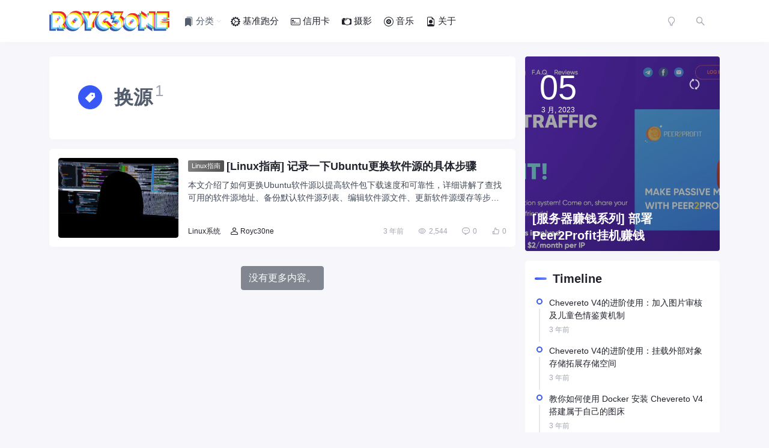

--- FILE ---
content_type: text/html; charset=UTF-8
request_url: https://www.royc30ne.com/tag/%E6%8D%A2%E6%BA%90/
body_size: 16387
content:
<!doctype html><html
dir=ltr lang=zh-Hans
prefix="og: https://ogp.me/ns#" ><head><style>img.lazy{min-height:1px}</style><link
rel=preload href=https://www.royc30ne.com/wp-content/plugins/w3-total-cache/pub/js/lazyload.min.js as=script><meta
http-equiv="X-UA-Compatible" content="IE=edge,chrome=1"><meta
charset="UTF-8"><meta
name="viewport"
content="width=device-width, initial-scale=1.0, minimum-scale=1.0, maximum-scale=1.0, user-scalable=no"><title>换源 | 若绾</title><meta
name="robots" content="max-image-preview:large"><meta
name="yandex-verification" content="064545dc8ded1755"><link
rel=canonical href=https://www.royc30ne.com/tag/%E6%8D%A2%E6%BA%90/ ><meta
name="generator" content="All in One SEO Pro (AIOSEO) 4.3.7"><meta
property="og:locale" content="zh_CN"><meta
property="og:site_name" content="若绾"><meta
property="og:type" content="article"><meta
property="og:title" content="换源 | 若绾"><meta
property="og:url" content="https://www.royc30ne.com/tag/%E6%8D%A2%E6%BA%90/"><meta
name="twitter:card" content="summary_large_image"><meta
name="twitter:site" content="@Royc30ne"><meta
name="twitter:title" content="换源 | 若绾"> <script type=application/ld+json class=aioseo-schema>{"@context":"https:\/\/schema.org","@graph":[{"@type":"BreadcrumbList","@id":"https:\/\/www.royc30ne.com\/tag\/%E6%8D%A2%E6%BA%90\/#breadcrumblist","itemListElement":[{"@type":"ListItem","@id":"https:\/\/www.royc30ne.com\/#listItem","position":1,"item":{"@type":"WebPage","@id":"https:\/\/www.royc30ne.com\/","name":"Home","description":"\u6b22\u8fce\u6765\u5230\u6211\u7684\u4e2a\u4eba\u535a\u5ba2 \u82e5\u7efe \uff01\u6211\u662fRoyc30ne\uff0c\u4e00\u4e2a\u70ed\u7231\u8ba1\u7b97\u673a\u79d1\u5b66\u3001\u6444\u5f71\u3001\u7535\u5b50\u97f3\u4e50\u548c\u4fe1\u7528\u5361\u7684\u5b66\u751f\u3002\u8fd9\u4e2a\u535a\u5ba2\u662f\u6211\u7528\u6765\u5206\u4eab\u6211\u7684\u5b66\u4e60\u7b14\u8bb0\u3001\u4e2a\u4eba\u89c1\u89e3\u548c\u5174\u8da3\u7231\u597d\u7684\u5730\u65b9\u3002","url":"https:\/\/www.royc30ne.com\/"},"nextItem":"https:\/\/www.royc30ne.com\/tag\/%e6%8d%a2%e6%ba%90\/#listItem"},{"@type":"ListItem","@id":"https:\/\/www.royc30ne.com\/tag\/%e6%8d%a2%e6%ba%90\/#listItem","position":2,"item":{"@type":"WebPage","@id":"https:\/\/www.royc30ne.com\/tag\/%e6%8d%a2%e6%ba%90\/","name":"\u6362\u6e90","url":"https:\/\/www.royc30ne.com\/tag\/%e6%8d%a2%e6%ba%90\/"},"previousItem":"https:\/\/www.royc30ne.com\/#listItem"}]},{"@type":"CollectionPage","@id":"https:\/\/www.royc30ne.com\/tag\/%E6%8D%A2%E6%BA%90\/#collectionpage","url":"https:\/\/www.royc30ne.com\/tag\/%E6%8D%A2%E6%BA%90\/","name":"\u6362\u6e90 | \u82e5\u7efe","inLanguage":"zh-CN","isPartOf":{"@id":"https:\/\/www.royc30ne.com\/#website"},"breadcrumb":{"@id":"https:\/\/www.royc30ne.com\/tag\/%E6%8D%A2%E6%BA%90\/#breadcrumblist"}},{"@type":"Person","@id":"https:\/\/www.royc30ne.com\/#person","name":"Royc30ne","image":{"@type":"ImageObject","@id":"https:\/\/www.royc30ne.com\/tag\/%E6%8D%A2%E6%BA%90\/#personImage","url":"https:\/\/secure.gravatar.com\/avatar\/02eeff9ff4a6f5551b135a42dbd399b0b610dd9dd23c4b95006c4ec0b98f4b02?s=96&r=g","width":96,"height":96,"caption":"Royc30ne"}},{"@type":"WebSite","@id":"https:\/\/www.royc30ne.com\/#website","url":"https:\/\/www.royc30ne.com\/","name":"\u82e5\u7efe","description":"We Move Together As One","inLanguage":"zh-CN","publisher":{"@id":"https:\/\/www.royc30ne.com\/#person"}}]}</script> <script>(function(c,l,a,r,i,t,y){
			c[a]=c[a]||function(){(c[a].q=c[a].q||[]).push(arguments)};t=l.createElement(r);t.async=1;
			t.src="https://www.clarity.ms/tag/"+i+"?ref=aioseo";y=l.getElementsByTagName(r)[0];y.parentNode.insertBefore(t,y);
		})(window, document, "clarity", "script", "givhwjsbyt");</script> <link
rel=dns-prefetch href=//www.googletagmanager.com><link
rel=dns-prefetch href=//pagead2.googlesyndication.com><link
rel=alternate type=application/rss+xml title="若绾 &raquo; Feed" href=https://www.royc30ne.com/feed/ ><link
rel=alternate type=application/rss+xml title="若绾 &raquo; 评论 Feed" href=https://www.royc30ne.com/comments/feed/ ><link
rel=alternate type=application/rss+xml title="若绾 &raquo; 换源 标签 Feed" href=https://www.royc30ne.com/tag/%e6%8d%a2%e6%ba%90/feed/ ><style id=wp-img-auto-sizes-contain-inline-css>img:is([sizes=auto i],[sizes^="auto," i]){contain-intrinsic-size:3000px 1500px}
/*# sourceURL=wp-img-auto-sizes-contain-inline-css */</style><style id=wp-emoji-styles-inline-css>img.wp-smiley, img.emoji {
		display: inline !important;
		border: none !important;
		box-shadow: none !important;
		height: 1em !important;
		width: 1em !important;
		margin: 0 0.07em !important;
		vertical-align: -0.1em !important;
		background: none !important;
		padding: 0 !important;
	}
/*# sourceURL=wp-emoji-styles-inline-css */</style><style id=wp-block-library-inline-css>/*<![CDATA[*/:root{--wp-block-synced-color:#7a00df;--wp-block-synced-color--rgb:122,0,223;--wp-bound-block-color:var(--wp-block-synced-color);--wp-editor-canvas-background:#ddd;--wp-admin-theme-color:#007cba;--wp-admin-theme-color--rgb:0,124,186;--wp-admin-theme-color-darker-10:#006ba1;--wp-admin-theme-color-darker-10--rgb:0,107,160.5;--wp-admin-theme-color-darker-20:#005a87;--wp-admin-theme-color-darker-20--rgb:0,90,135;--wp-admin-border-width-focus:2px}@media (min-resolution:192dpi){:root{--wp-admin-border-width-focus:1.5px}}.wp-element-button{cursor:pointer}:root .has-very-light-gray-background-color{background-color:#eee}:root .has-very-dark-gray-background-color{background-color:#313131}:root .has-very-light-gray-color{color:#eee}:root .has-very-dark-gray-color{color:#313131}:root .has-vivid-green-cyan-to-vivid-cyan-blue-gradient-background{background:linear-gradient(135deg,#00d084,#0693e3)}:root .has-purple-crush-gradient-background{background:linear-gradient(135deg,#34e2e4,#4721fb 50%,#ab1dfe)}:root .has-hazy-dawn-gradient-background{background:linear-gradient(135deg,#faaca8,#dad0ec)}:root .has-subdued-olive-gradient-background{background:linear-gradient(135deg,#fafae1,#67a671)}:root .has-atomic-cream-gradient-background{background:linear-gradient(135deg,#fdd79a,#004a59)}:root .has-nightshade-gradient-background{background:linear-gradient(135deg,#330968,#31cdcf)}:root .has-midnight-gradient-background{background:linear-gradient(135deg,#020381,#2874fc)}:root{--wp--preset--font-size--normal:16px;--wp--preset--font-size--huge:42px}.has-regular-font-size{font-size:1em}.has-larger-font-size{font-size:2.625em}.has-normal-font-size{font-size:var(--wp--preset--font-size--normal)}.has-huge-font-size{font-size:var(--wp--preset--font-size--huge)}.has-text-align-center{text-align:center}.has-text-align-left{text-align:left}.has-text-align-right{text-align:right}.has-fit-text{white-space:nowrap!important}#end-resizable-editor-section{display:none}.aligncenter{clear:both}.items-justified-left{justify-content:flex-start}.items-justified-center{justify-content:center}.items-justified-right{justify-content:flex-end}.items-justified-space-between{justify-content:space-between}.screen-reader-text{border:0;clip-path:inset(50%);height:1px;margin:-1px;overflow:hidden;padding:0;position:absolute;width:1px;word-wrap:normal!important}.screen-reader-text:focus{background-color:#ddd;clip-path:none;color:#444;display:block;font-size:1em;height:auto;left:5px;line-height:normal;padding:15px 23px 14px;text-decoration:none;top:5px;width:auto;z-index:100000}html :where(.has-border-color){border-style:solid}html :where([style*=border-top-color]){border-top-style:solid}html :where([style*=border-right-color]){border-right-style:solid}html :where([style*=border-bottom-color]){border-bottom-style:solid}html :where([style*=border-left-color]){border-left-style:solid}html :where([style*=border-width]){border-style:solid}html :where([style*=border-top-width]){border-top-style:solid}html :where([style*=border-right-width]){border-right-style:solid}html :where([style*=border-bottom-width]){border-bottom-style:solid}html :where([style*=border-left-width]){border-left-style:solid}html :where(img[class*=wp-image-]){height:auto;max-width:100%}:where(figure){margin:0 0 1em}html :where(.is-position-sticky){--wp-admin--admin-bar--position-offset:var(--wp-admin--admin-bar--height,0px)}@media screen and (max-width:600px){html :where(.is-position-sticky){--wp-admin--admin-bar--position-offset:0px}}

/*# sourceURL=wp-block-library-inline-css *//*]]>*/</style><style id=global-styles-inline-css>/*<![CDATA[*/:root{--wp--preset--aspect-ratio--square: 1;--wp--preset--aspect-ratio--4-3: 4/3;--wp--preset--aspect-ratio--3-4: 3/4;--wp--preset--aspect-ratio--3-2: 3/2;--wp--preset--aspect-ratio--2-3: 2/3;--wp--preset--aspect-ratio--16-9: 16/9;--wp--preset--aspect-ratio--9-16: 9/16;--wp--preset--color--black: #000000;--wp--preset--color--cyan-bluish-gray: #abb8c3;--wp--preset--color--white: #ffffff;--wp--preset--color--pale-pink: #f78da7;--wp--preset--color--vivid-red: #cf2e2e;--wp--preset--color--luminous-vivid-orange: #ff6900;--wp--preset--color--luminous-vivid-amber: #fcb900;--wp--preset--color--light-green-cyan: #7bdcb5;--wp--preset--color--vivid-green-cyan: #00d084;--wp--preset--color--pale-cyan-blue: #8ed1fc;--wp--preset--color--vivid-cyan-blue: #0693e3;--wp--preset--color--vivid-purple: #9b51e0;--wp--preset--gradient--vivid-cyan-blue-to-vivid-purple: linear-gradient(135deg,rgb(6,147,227) 0%,rgb(155,81,224) 100%);--wp--preset--gradient--light-green-cyan-to-vivid-green-cyan: linear-gradient(135deg,rgb(122,220,180) 0%,rgb(0,208,130) 100%);--wp--preset--gradient--luminous-vivid-amber-to-luminous-vivid-orange: linear-gradient(135deg,rgb(252,185,0) 0%,rgb(255,105,0) 100%);--wp--preset--gradient--luminous-vivid-orange-to-vivid-red: linear-gradient(135deg,rgb(255,105,0) 0%,rgb(207,46,46) 100%);--wp--preset--gradient--very-light-gray-to-cyan-bluish-gray: linear-gradient(135deg,rgb(238,238,238) 0%,rgb(169,184,195) 100%);--wp--preset--gradient--cool-to-warm-spectrum: linear-gradient(135deg,rgb(74,234,220) 0%,rgb(151,120,209) 20%,rgb(207,42,186) 40%,rgb(238,44,130) 60%,rgb(251,105,98) 80%,rgb(254,248,76) 100%);--wp--preset--gradient--blush-light-purple: linear-gradient(135deg,rgb(255,206,236) 0%,rgb(152,150,240) 100%);--wp--preset--gradient--blush-bordeaux: linear-gradient(135deg,rgb(254,205,165) 0%,rgb(254,45,45) 50%,rgb(107,0,62) 100%);--wp--preset--gradient--luminous-dusk: linear-gradient(135deg,rgb(255,203,112) 0%,rgb(199,81,192) 50%,rgb(65,88,208) 100%);--wp--preset--gradient--pale-ocean: linear-gradient(135deg,rgb(255,245,203) 0%,rgb(182,227,212) 50%,rgb(51,167,181) 100%);--wp--preset--gradient--electric-grass: linear-gradient(135deg,rgb(202,248,128) 0%,rgb(113,206,126) 100%);--wp--preset--gradient--midnight: linear-gradient(135deg,rgb(2,3,129) 0%,rgb(40,116,252) 100%);--wp--preset--font-size--small: 13px;--wp--preset--font-size--medium: 20px;--wp--preset--font-size--large: 36px;--wp--preset--font-size--x-large: 42px;--wp--preset--spacing--20: 0.44rem;--wp--preset--spacing--30: 0.67rem;--wp--preset--spacing--40: 1rem;--wp--preset--spacing--50: 1.5rem;--wp--preset--spacing--60: 2.25rem;--wp--preset--spacing--70: 3.38rem;--wp--preset--spacing--80: 5.06rem;--wp--preset--shadow--natural: 6px 6px 9px rgba(0, 0, 0, 0.2);--wp--preset--shadow--deep: 12px 12px 50px rgba(0, 0, 0, 0.4);--wp--preset--shadow--sharp: 6px 6px 0px rgba(0, 0, 0, 0.2);--wp--preset--shadow--outlined: 6px 6px 0px -3px rgb(255, 255, 255), 6px 6px rgb(0, 0, 0);--wp--preset--shadow--crisp: 6px 6px 0px rgb(0, 0, 0);}:where(.is-layout-flex){gap: 0.5em;}:where(.is-layout-grid){gap: 0.5em;}body .is-layout-flex{display: flex;}.is-layout-flex{flex-wrap: wrap;align-items: center;}.is-layout-flex > :is(*, div){margin: 0;}body .is-layout-grid{display: grid;}.is-layout-grid > :is(*, div){margin: 0;}:where(.wp-block-columns.is-layout-flex){gap: 2em;}:where(.wp-block-columns.is-layout-grid){gap: 2em;}:where(.wp-block-post-template.is-layout-flex){gap: 1.25em;}:where(.wp-block-post-template.is-layout-grid){gap: 1.25em;}.has-black-color{color: var(--wp--preset--color--black) !important;}.has-cyan-bluish-gray-color{color: var(--wp--preset--color--cyan-bluish-gray) !important;}.has-white-color{color: var(--wp--preset--color--white) !important;}.has-pale-pink-color{color: var(--wp--preset--color--pale-pink) !important;}.has-vivid-red-color{color: var(--wp--preset--color--vivid-red) !important;}.has-luminous-vivid-orange-color{color: var(--wp--preset--color--luminous-vivid-orange) !important;}.has-luminous-vivid-amber-color{color: var(--wp--preset--color--luminous-vivid-amber) !important;}.has-light-green-cyan-color{color: var(--wp--preset--color--light-green-cyan) !important;}.has-vivid-green-cyan-color{color: var(--wp--preset--color--vivid-green-cyan) !important;}.has-pale-cyan-blue-color{color: var(--wp--preset--color--pale-cyan-blue) !important;}.has-vivid-cyan-blue-color{color: var(--wp--preset--color--vivid-cyan-blue) !important;}.has-vivid-purple-color{color: var(--wp--preset--color--vivid-purple) !important;}.has-black-background-color{background-color: var(--wp--preset--color--black) !important;}.has-cyan-bluish-gray-background-color{background-color: var(--wp--preset--color--cyan-bluish-gray) !important;}.has-white-background-color{background-color: var(--wp--preset--color--white) !important;}.has-pale-pink-background-color{background-color: var(--wp--preset--color--pale-pink) !important;}.has-vivid-red-background-color{background-color: var(--wp--preset--color--vivid-red) !important;}.has-luminous-vivid-orange-background-color{background-color: var(--wp--preset--color--luminous-vivid-orange) !important;}.has-luminous-vivid-amber-background-color{background-color: var(--wp--preset--color--luminous-vivid-amber) !important;}.has-light-green-cyan-background-color{background-color: var(--wp--preset--color--light-green-cyan) !important;}.has-vivid-green-cyan-background-color{background-color: var(--wp--preset--color--vivid-green-cyan) !important;}.has-pale-cyan-blue-background-color{background-color: var(--wp--preset--color--pale-cyan-blue) !important;}.has-vivid-cyan-blue-background-color{background-color: var(--wp--preset--color--vivid-cyan-blue) !important;}.has-vivid-purple-background-color{background-color: var(--wp--preset--color--vivid-purple) !important;}.has-black-border-color{border-color: var(--wp--preset--color--black) !important;}.has-cyan-bluish-gray-border-color{border-color: var(--wp--preset--color--cyan-bluish-gray) !important;}.has-white-border-color{border-color: var(--wp--preset--color--white) !important;}.has-pale-pink-border-color{border-color: var(--wp--preset--color--pale-pink) !important;}.has-vivid-red-border-color{border-color: var(--wp--preset--color--vivid-red) !important;}.has-luminous-vivid-orange-border-color{border-color: var(--wp--preset--color--luminous-vivid-orange) !important;}.has-luminous-vivid-amber-border-color{border-color: var(--wp--preset--color--luminous-vivid-amber) !important;}.has-light-green-cyan-border-color{border-color: var(--wp--preset--color--light-green-cyan) !important;}.has-vivid-green-cyan-border-color{border-color: var(--wp--preset--color--vivid-green-cyan) !important;}.has-pale-cyan-blue-border-color{border-color: var(--wp--preset--color--pale-cyan-blue) !important;}.has-vivid-cyan-blue-border-color{border-color: var(--wp--preset--color--vivid-cyan-blue) !important;}.has-vivid-purple-border-color{border-color: var(--wp--preset--color--vivid-purple) !important;}.has-vivid-cyan-blue-to-vivid-purple-gradient-background{background: var(--wp--preset--gradient--vivid-cyan-blue-to-vivid-purple) !important;}.has-light-green-cyan-to-vivid-green-cyan-gradient-background{background: var(--wp--preset--gradient--light-green-cyan-to-vivid-green-cyan) !important;}.has-luminous-vivid-amber-to-luminous-vivid-orange-gradient-background{background: var(--wp--preset--gradient--luminous-vivid-amber-to-luminous-vivid-orange) !important;}.has-luminous-vivid-orange-to-vivid-red-gradient-background{background: var(--wp--preset--gradient--luminous-vivid-orange-to-vivid-red) !important;}.has-very-light-gray-to-cyan-bluish-gray-gradient-background{background: var(--wp--preset--gradient--very-light-gray-to-cyan-bluish-gray) !important;}.has-cool-to-warm-spectrum-gradient-background{background: var(--wp--preset--gradient--cool-to-warm-spectrum) !important;}.has-blush-light-purple-gradient-background{background: var(--wp--preset--gradient--blush-light-purple) !important;}.has-blush-bordeaux-gradient-background{background: var(--wp--preset--gradient--blush-bordeaux) !important;}.has-luminous-dusk-gradient-background{background: var(--wp--preset--gradient--luminous-dusk) !important;}.has-pale-ocean-gradient-background{background: var(--wp--preset--gradient--pale-ocean) !important;}.has-electric-grass-gradient-background{background: var(--wp--preset--gradient--electric-grass) !important;}.has-midnight-gradient-background{background: var(--wp--preset--gradient--midnight) !important;}.has-small-font-size{font-size: var(--wp--preset--font-size--small) !important;}.has-medium-font-size{font-size: var(--wp--preset--font-size--medium) !important;}.has-large-font-size{font-size: var(--wp--preset--font-size--large) !important;}.has-x-large-font-size{font-size: var(--wp--preset--font-size--x-large) !important;}
/*# sourceURL=global-styles-inline-css *//*]]>*/</style><style id=classic-theme-styles-inline-css>/*! This file is auto-generated */
.wp-block-button__link{color:#fff;background-color:#32373c;border-radius:9999px;box-shadow:none;text-decoration:none;padding:calc(.667em + 2px) calc(1.333em + 2px);font-size:1.125em}.wp-block-file__button{background:#32373c;color:#fff;text-decoration:none}
/*# sourceURL=/wp-includes/css/classic-themes.min.css */</style><link
rel=stylesheet id=jimu-css href='https://www.royc30ne.com/wp-content/plugins/nicetheme-jimu/modules/jimu.css?ver=0.7.2' type=text/css media=all><link
rel=stylesheet id=jimu-blocks-css href='https://www.royc30ne.com/wp-content/plugins/nicetheme-jimu/modules/blocks.css?ver=0.7.2' type=text/css media=all><link
rel=stylesheet id=nicetheme-iconfont-css href='https://www.royc30ne.com/wp-content/themes/PandaPro/plugins/iconfont/iconfont.css?ver=6.9' type=text/css media=all><link
rel=stylesheet id=nicetheme-bootstrap-css href='https://www.royc30ne.com/wp-content/themes/PandaPro/plugins/bootstrap/bootstrap.min.css?ver=6.9' type=text/css media=all><link
rel=stylesheet id=nicetheme-reset-css href='https://www.royc30ne.com/wp-content/themes/PandaPro/css/reset.css?ver=6.9' type=text/css media=all><link
rel=stylesheet id=nicetheme-style-css href='https://www.royc30ne.com/wp-content/themes/PandaPro/style.css?ver=6.9' type=text/css media=all> <script id=jquery-core-js-extra>var globals = {"ajax_url":"https://www.royc30ne.com/wp-admin/admin-ajax.php","url_theme":"https://www.royc30ne.com/wp-content/themes/PandaPro","site_url":"https://www.royc30ne.com","post_id":"0","allow_switch_darkmode":"device"};
//# sourceURL=jquery-core-js-extra</script> <script src="https://www.royc30ne.com/wp-includes/js/jquery/jquery.min.js?ver=3.7.1" id=jquery-core-js></script> <script src="https://www.royc30ne.com/wp-includes/js/jquery/jquery-migrate.min.js?ver=3.4.1" id=jquery-migrate-js></script> <script defer src="https://www.royc30ne.com/wp-content/plugins/nicetheme-jimu/library/static/alpine.min.js?ver=3.10.5" id=alpine-defer-js></script> 
 <script src="https://www.googletagmanager.com/gtag/js?id=GT-M6XW65M" id=google_gtagjs-js async></script> <script id=google_gtagjs-js-after>window.dataLayer = window.dataLayer || [];function gtag(){dataLayer.push(arguments);}
gtag("set","linker",{"domains":["www.royc30ne.com"]});
gtag("js", new Date());
gtag("set", "developer_id.dZTNiMT", true);
gtag("config", "GT-M6XW65M");
//# sourceURL=google_gtagjs-js-after</script> <link
rel=https://api.w.org/ href=https://www.royc30ne.com/wp-json/ ><link
rel=alternate title=JSON type=application/json href=https://www.royc30ne.com/wp-json/wp/v2/tags/50><link
rel=EditURI type=application/rsd+xml title=RSD href=https://www.royc30ne.com/xmlrpc.php?rsd><meta
name="generator" content="WordPress 6.9"><meta
name="generator" content="Site Kit by Google 1.171.0"> <script async src="https://pagead2.googlesyndication.com/pagead/js/adsbygoogle.js?client=ca-pub-1839052449202495"
     crossorigin=anonymous></script> 
 <script async src="https://pagead2.googlesyndication.com/pagead/js/adsbygoogle.js?client=ca-pub-1839052449202495"
     crossorigin=anonymous></script> 
 <script async defer src=https://analytics.umami.is/script.js data-website-id=4d190555-d9a9-4ede-9220-31337db8e236></script> <meta
name="yandex-verification" content="064545dc8ded1755"><meta
name="generator" content="performance-lab 4.0.1; plugins: "><meta
name="google-adsense-platform-account" content="ca-host-pub-2644536267352236"><meta
name="google-adsense-platform-domain" content="sitekit.withgoogle.com"> <script>/*<![CDATA[*/( function( w, d, s, l, i ) {
				w[l] = w[l] || [];
				w[l].push( {'gtm.start': new Date().getTime(), event: 'gtm.js'} );
				var f = d.getElementsByTagName( s )[0],
					j = d.createElement( s ), dl = l != 'dataLayer' ? '&l=' + l : '';
				j.async = true;
				j.src = 'https://www.googletagmanager.com/gtm.js?id=' + i + dl;
				f.parentNode.insertBefore( j, f );
			} )( window, document, 'script', 'dataLayer', 'GTM-P35JXF8' );/*]]>*/</script>  <script async=async src="https://pagead2.googlesyndication.com/pagead/js/adsbygoogle.js?client=ca-pub-1839052449202495&amp;host=ca-host-pub-2644536267352236" crossorigin=anonymous></script> <link
rel=icon href=https://www.royc30ne.com/wp-content/uploads/2023/02/cropped-royc30ne-logo-32x32.png sizes=32x32><link
rel=icon href=https://www.royc30ne.com/wp-content/uploads/2023/02/cropped-royc30ne-logo-192x192.png sizes=192x192><link
rel=apple-touch-icon href=https://www.royc30ne.com/wp-content/uploads/2023/02/cropped-royc30ne-logo-180x180.png><meta
name="msapplication-TileImage" content="https://www.royc30ne.com/wp-content/uploads/2023/02/cropped-royc30ne-logo-270x270.png"> <script>window.$ = jQuery;</script> </head><body
class="archive tag tag-50 wp-theme-PandaPro"><header
class=site-header><nav
class="navbar navbar-expand-xl shadow"><div
class=container>
<a
href=https://www.royc30ne.com/ rel=home class="logo navbar-brand">
<img
src=https://www.royc30ne.com/wp-content/uploads/2023/04/Royc30ne_v_1_1.png
class="d-inline-block logo-light nc-no-lazy"
alt=若绾>
<img
src=https://www.royc30ne.com/wp-content/uploads/2023/04/Royc30ne_v_1_1.png
class="d-none logo-dark nc-no-lazy"
alt=若绾>
</a><div
class="collapse navbar-collapse"><ul
class="navbar-nav main-menu ms-3 ms-xl-4 ms-xxl-5 me-auto">
<li
id=menu-item-72 class="menu-item menu-item-type-custom menu-item-object-custom menu-item-has-children menu-item-72"><a><svg
xmlns=http://www.w3.org/2000/svg width=16 height=16 fill=currentColor class="bi bi-bookmarks-fill" viewBox="0 0 16 16">  <path
d="M2 4a2 2 0 0 1 2-2h6a2 2 0 0 1 2 2v11.5a.5.5 0 0 1-.777.416L7 13.101l-4.223 2.815A.5.5 0 0 1 2 15.5V4z"/>  <path
d="M4.268 1A2 2 0 0 1 6 0h6a2 2 0 0 1 2 2v11.5a.5.5 0 0 1-.777.416L13 13.768V2a1 1 0 0 0-1-1H4.268z"/> </svg> 分类</a><ul
class=sub-menu>
<li
id=menu-item-158 class="menu-item menu-item-type-taxonomy menu-item-object-category menu-item-158"><a
href=https://www.royc30ne.com/category/tech/ >技术</a></li></ul>
</li>
<li
id=menu-item-113 class="menu-item menu-item-type-custom menu-item-object-custom menu-item-113"><a
href=https://www.royc30ne.com/benchmarks/ ><svg
xmlns=http://www.w3.org/2000/svg width=16 height=16 fill=currentColor class="bi bi-gear-wide-connected" viewBox="0 0 16 16">  <path
d="M7.068.727c.243-.97 1.62-.97 1.864 0l.071.286a.96.96 0 0 0 1.622.434l.205-.211c.695-.719 1.888-.03 1.613.931l-.08.284a.96.96 0 0 0 1.187 1.187l.283-.081c.96-.275 1.65.918.931 1.613l-.211.205a.96.96 0 0 0 .434 1.622l.286.071c.97.243.97 1.62 0 1.864l-.286.071a.96.96 0 0 0-.434 1.622l.211.205c.719.695.03 1.888-.931 1.613l-.284-.08a.96.96 0 0 0-1.187 1.187l.081.283c.275.96-.918 1.65-1.613.931l-.205-.211a.96.96 0 0 0-1.622.434l-.071.286c-.243.97-1.62.97-1.864 0l-.071-.286a.96.96 0 0 0-1.622-.434l-.205.211c-.695.719-1.888.03-1.613-.931l.08-.284a.96.96 0 0 0-1.186-1.187l-.284.081c-.96.275-1.65-.918-.931-1.613l.211-.205a.96.96 0 0 0-.434-1.622l-.286-.071c-.97-.243-.97-1.62 0-1.864l.286-.071a.96.96 0 0 0 .434-1.622l-.211-.205c-.719-.695-.03-1.888.931-1.613l.284.08a.96.96 0 0 0 1.187-1.186l-.081-.284c-.275-.96.918-1.65 1.613-.931l.205.211a.96.96 0 0 0 1.622-.434l.071-.286zM12.973 8.5H8.25l-2.834 3.779A4.998 4.998 0 0 0 12.973 8.5zm0-1a4.998 4.998 0 0 0-7.557-3.779l2.834 3.78h4.723zM5.048 3.967c-.03.021-.058.043-.087.065l.087-.065zm-.431.355A4.984 4.984 0 0 0 3.002 8c0 1.455.622 2.765 1.615 3.678L7.375 8 4.617 4.322zm.344 7.646.087.065-.087-.065z"/> </svg> 基准跑分</a></li>
<li
id=menu-item-20 class="menu-item menu-item-type-taxonomy menu-item-object-category menu-item-20"><a
href=https://www.royc30ne.com/category/creditcard/ ><svg
xmlns=http://www.w3.org/2000/svg width=16 height=16 fill=currentColor class="bi bi-credit-card-2-front" viewBox="0 0 16 16">  <path
d="M14 3a1 1 0 0 1 1 1v8a1 1 0 0 1-1 1H2a1 1 0 0 1-1-1V4a1 1 0 0 1 1-1h12zM2 2a2 2 0 0 0-2 2v8a2 2 0 0 0 2 2h12a2 2 0 0 0 2-2V4a2 2 0 0 0-2-2H2z"/>  <path
d="M2 5.5a.5.5 0 0 1 .5-.5h2a.5.5 0 0 1 .5.5v1a.5.5 0 0 1-.5.5h-2a.5.5 0 0 1-.5-.5v-1zm0 3a.5.5 0 0 1 .5-.5h5a.5.5 0 0 1 0 1h-5a.5.5 0 0 1-.5-.5zm0 2a.5.5 0 0 1 .5-.5h1a.5.5 0 0 1 0 1h-1a.5.5 0 0 1-.5-.5zm3 0a.5.5 0 0 1 .5-.5h1a.5.5 0 0 1 0 1h-1a.5.5 0 0 1-.5-.5zm3 0a.5.5 0 0 1 .5-.5h1a.5.5 0 0 1 0 1h-1a.5.5 0 0 1-.5-.5zm3 0a.5.5 0 0 1 .5-.5h1a.5.5 0 0 1 0 1h-1a.5.5 0 0 1-.5-.5z"/> </svg> 信用卡</a></li>
<li
id=menu-item-21 class="menu-item menu-item-type-taxonomy menu-item-object-category menu-item-21"><a
href=https://www.royc30ne.com/category/photography/ ><svg
xmlns=http://www.w3.org/2000/svg width=16 height=16 fill=currentColor class="bi bi-camera2" viewBox="0 0 16 16">  <path
d="M5 8c0-1.657 2.343-3 4-3V4a4 4 0 0 0-4 4z"/>  <path
d="M12.318 3h2.015C15.253 3 16 3.746 16 4.667v6.666c0 .92-.746 1.667-1.667 1.667h-2.015A5.97 5.97 0 0 1 9 14a5.972 5.972 0 0 1-3.318-1H1.667C.747 13 0 12.254 0 11.333V4.667C0 3.747.746 3 1.667 3H2a1 1 0 0 1 1-1h1a1 1 0 0 1 1 1h.682A5.97 5.97 0 0 1 9 2c1.227 0 2.367.368 3.318 1zM2 4.5a.5.5 0 1 0-1 0 .5.5 0 0 0 1 0zM14 8A5 5 0 1 0 4 8a5 5 0 0 0 10 0z"/> </svg> 摄影</a></li>
<li
id=menu-item-274 class="menu-item menu-item-type-custom menu-item-object-custom menu-item-274"><a
href=https://www.royc30ne.com/category/music/ ><svg
xmlns=http://www.w3.org/2000/svg width=16 height=16 fill=currentColor class="bi bi-vinyl" viewBox="0 0 16 16">  <path
d="M8 15A7 7 0 1 1 8 1a7 7 0 0 1 0 14zm0 1A8 8 0 1 0 8 0a8 8 0 0 0 0 16z"/>  <path
d="M8 6a2 2 0 1 0 0 4 2 2 0 0 0 0-4zM4 8a4 4 0 1 1 8 0 4 4 0 0 1-8 0z"/>  <path
d="M9 8a1 1 0 1 1-2 0 1 1 0 0 1 2 0z"/> </svg> 音乐</a></li>
<li
id=menu-item-23 class="menu-item menu-item-type-post_type menu-item-object-post menu-item-23"><a
href=https://www.royc30ne.com/about-me/ ><svg
xmlns=http://www.w3.org/2000/svg width=16 height=16 fill=currentColor class="bi bi-file-earmark-person" viewBox="0 0 16 16">  <path
d="M11 8a3 3 0 1 1-6 0 3 3 0 0 1 6 0z"/>  <path
d="M14 14V4.5L9.5 0H4a2 2 0 0 0-2 2v12a2 2 0 0 0 2 2h8a2 2 0 0 0 2-2zM9.5 3A1.5 1.5 0 0 0 11 4.5h2v9.255S12 12 8 12s-5 1.755-5 1.755V2a1 1 0 0 1 1-1h5.5v2z"/> </svg> 关于</a></li></ul></div><ul
class="d-flex flex-shrink-0 align-items-center">
<li
class="d-none d-md-block nav-item me-2 me-md-3">
<a
href=javascript: class="btn btn-link btn-icon btn-sm btn-rounded switch-dark-mode">
<span
class=icon-light-mode><i
class="iconfont icon-bulb"></i></span>
<span
class=icon-dark-mode><i
class="text-warning iconfont icon-bulb-fill"></i></span>
</a>
</li>
<li
class="nav-item me-2 me-md-3">
<button
class="btn btn-link btn-icon btn-sm btn-rounded nav-search collapsed"
data-bs-toggle=collapse data-bs-target=#navbar-search aria-expanded=false
aria-controls=navbar-search>
<span>
<i
class="iconfont icon-search"></i>
<i
class="iconfont icon-close"></i>
</span>
</button>
</li>
<li
class="d-xl-none nav-item me-2 me-md-3">
<button
class="btn btn-link btn-icon btn-sm btn-rounded navbar-toggler" type=button id=sidebarCollapse>
<span><i
class="iconfont icon-menu"></i></span>
</button>
</li></ul></div></nav><div
class="navbar-search collapse " id=navbar-search><div
class=container><form
method=get role=search id=searchform action=https://www.royc30ne.com/ ><div
class=search-form>
<input
type=text class="search-input form-control" name=s id=s
placeholder=请输入搜索关键词并按回车键…>
<i
class="search-toggle text-lg iconfont icon-search"></i></div></form></div></div></header><main
class="site-main "><div
class=container><div
class="row gx-xl-3"><div
class=col-xl-8><div
class="archive-header block p-4 p-xl-5 mb-3"><div
class="archive-icon btn btn-primary btn-icon btn-md btn-rounded"><span><i
class="iconfont icon-tag-fill"></i></span></div><div
class=archive-body><h1>换源<sup
class="font-theme text-muted mx-1">1</sup></h1></div></div><div
class="list-archive list-grid list-grid-padding"><div
class="list-item default block"><div
class="media media-3x2 col-4 col-md-3 col-xl-4">
<a
class="media-content lazy" href=https://www.royc30ne.com/ubuntu-software-source/ title="[Linux指南] 记录一下Ubuntu更换软件源的具体步骤"
style data-bg="url('https://www.royc30ne.com/wp-content/uploads/2023/03/kevin-horvat-Pyjp2zmxuLk-unsplash-scaled.jpg')"></a></div><div
class=list-content><div
class=list-body><h2 class="list-title text-md mb-2"><a
href=https://www.royc30ne.com/ubuntu-software-source/ title="[Linux指南] 记录一下Ubuntu更换软件源的具体步骤" class=h-2x><span
class="badge badge-sm badge-warning me-1">Linux指南</span>[Linux指南] 记录一下Ubuntu更换软件源的具体步骤</a></h2><div
class="list-desc d-none d-xl-block text-secondary text-sm"><div
class="h-2x ">本文介绍了如何更换Ubuntu软件源以提高软件包下载速度和可靠性，详细讲解了查找可用的软件源地址、备份默认软件源列表、编辑软件源文件、更新软件源缓存等步骤，并提供了如何验证更换Ubuntu软件源的效果
...</div></div></div><div
class=list-footer><div
class="d-flex flex-fill align-items-center text-xs text-muted">
<a
href=https://www.royc30ne.com/category/tech/linux%e7%b3%bb%e7%bb%9f/ class="me-2 me-md-3">
Linux系统 </a>
<a
href=https://www.royc30ne.com/author/royce/ class="d-none d-md-inline-block">
<i
class="text-sm iconfont icon-user1"></i>
Royc30ne </a><div
class=flex-fill></div>
<time
class="d-none d-md-inline-block">3 年前</time>
<span
class="d-none d-md-inline-block ms-2 ms-md-3 ms-xl-4"><i
class="text-sm iconfont icon-eye me-1"></i>2,544</span>
<span
class="d-none d-md-inline-block ms-2 ms-md-3 ms-xl-4"><i
class="text-sm iconfont icon-kefu me-1"></i>0</span>
<span
class="ms-2 ms-md-3 ms-xl-4"><i
class="text-sm iconfont icon-like me-1"></i>0</span></div></div></div></div></div><div
class=list-ajax-load>
<button
type=button class="dposts-ajax-load btn btn-dark btn-w-lg"
data-page=tag data-query=换源
data-action=ajax_load_posts data-paged=2
data-append=list-archive>加载更多...</button></div></div><div
class="sidebar col-xl-4 d-none d-xl-block "><div
id=single_post_card-5 class="widget card widget_post_card"><div
class="list-item list-overlay-content overlay-hover rounded"><div
class=media><div
class="media-content lazy" style data-bg="url('https://f005.backblazeb2.com/file/Royc30neImgHost/2023/05/09/peer2profit-imgc55dad95c7baba72.webp')"><span
class=overlay-1></span></div><div
class="media-overlay overlay-top p-4"><div
class="d-flex flex-column font-theme text-center">
<span
class="d-block display-4 text-white text-height-xs">05</span>
<time
class="d-block text-xs">3 月, 2023 </time></div></div>
<a
href=javascript: data-id=1 class="refresh-random-post text-white text-lg "><i
class="d-block iconfont icon-sync"></i></a></div><div
class=list-content><div
class=list-body><h2 class="list-title text-lg"><div
class=h-2x>[服务器赚钱系列] 部署Peer2Profit挂机赚钱</div></h2></div></div>
<a
href=https://www.royc30ne.com/peer2profit-vps-earning/ target=_blank class=list-goto></a></div></div><div
id=recommended_posts-3 class="widget card widget_recommended_posts"><h2 class="widget-header text-lg text-dark">Timeline<div
class=widget-border></div></h2><div
class=list-time><div
class=list-time-item><div
class="list-time-dot me-2"></div><div
class="list-time-inner mb-3"><div
class=text-sm>
<a
href=https://www.royc30ne.com/chevereto-v4-detect-porn/ title="Chevereto V4的进阶使用：加入图片审核及儿童色情鉴黄机制" target=_blank>Chevereto V4的进阶使用：加入图片审核及儿童色情鉴黄机制</a></div><div
class="text-xs text-muted mt-1">
3 年前</div></div></div><div
class=list-time-item><div
class="list-time-dot me-2"></div><div
class="list-time-inner mb-3"><div
class=text-sm>
<a
href=https://www.royc30ne.com/chevereto-v4-external-storage/ title="Chevereto V4的进阶使用：挂载外部对象存储拓展存储空间" target=_blank>Chevereto V4的进阶使用：挂载外部对象存储拓展存储空间</a></div><div
class="text-xs text-muted mt-1">
3 年前</div></div></div><div
class=list-time-item><div
class="list-time-dot me-2"></div><div
class="list-time-inner mb-3"><div
class=text-sm>
<a
href=https://www.royc30ne.com/build-chevereto-v4-with-docker/ title="教你如何使用 Docker 安装 Chevereto V4 搭建属于自己的图床" target=_blank>教你如何使用 Docker 安装 Chevereto V4 搭建属于自己的图床</a></div><div
class="text-xs text-muted mt-1">
3 年前</div></div></div></div></div><div
id=nav_menu-4 class="widget card widget_nav_menu"><div
class=menu-%e4%be%a7%e6%a0%8f%e9%93%be%e6%8e%a5-container><ul
id=menu-%e4%be%a7%e6%a0%8f%e9%93%be%e6%8e%a5 class=menu><li
id=menu-item-279 class="menu-item menu-item-type-custom menu-item-object-custom menu-item-279"><a
href=https://www.travellings.cn/go.html><svg
xmlns=http://www.w3.org/2000/svg width=16 height=16 fill=currentColor class="bi bi-train-front" viewBox="0 0 16 16">  <path
fill-rule=evenodd d="M5.621 1.485c1.815-.454 2.943-.454 4.758 0 .784.196 1.743.673 2.527 1.119.688.39 1.094 1.148 1.094 1.979V13.5a1.5 1.5 0 0 1-1.5 1.5h-9A1.5 1.5 0 0 1 2 13.5V4.583c0-.831.406-1.588 1.094-1.98.784-.445 1.744-.922 2.527-1.118Zm5-.97C8.647.02 7.353.02 5.38.515c-.924.23-1.982.766-2.78 1.22C1.566 2.322 1 3.432 1 4.582V13.5A2.5 2.5 0 0 0 3.5 16h9a2.5 2.5 0 0 0 2.5-2.5V4.583c0-1.15-.565-2.26-1.6-2.849-.797-.453-1.855-.988-2.779-1.22ZM5 13a1 1 0 1 1-2 0 1 1 0 0 1 2 0Zm0 0a1 1 0 1 1 2 0 1 1 0 0 1-2 0Zm7 1a1 1 0 1 0-1-1 1 1 0 1 0-2 0 1 1 0 0 0 2 0 1 1 0 0 0 1 1ZM4.5 5a.5.5 0 0 0-.5.5v2a.5.5 0 0 0 .5.5h3V5h-3Zm4 0v3h3a.5.5 0 0 0 .5-.5v-2a.5.5 0 0 0-.5-.5h-3ZM3 5.5A1.5 1.5 0 0 1 4.5 4h7A1.5 1.5 0 0 1 13 5.5v2A1.5 1.5 0 0 1 11.5 9h-7A1.5 1.5 0 0 1 3 7.5v-2ZM6.5 2a.5.5 0 0 0 0 1h3a.5.5 0 0 0 0-1h-3Z"/> </svg> 开往</a></li>
<li
id=menu-item-358 class="menu-item menu-item-type-custom menu-item-object-custom menu-item-358"><a
href=https://www.royc30ne.com/friend-link/ ><svg
xmlns=http://www.w3.org/2000/svg width=16 height=16 fill=currentColor class="bi bi-people-fill" viewBox="0 0 16 16">  <path
d="M7 14s-1 0-1-1 1-4 5-4 5 3 5 4-1 1-1 1H7zm4-6a3 3 0 1 0 0-6 3 3 0 0 0 0 6z"/>  <path
fill-rule=evenodd d="M5.216 14A2.238 2.238 0 0 1 5 13c0-1.355.68-2.75 1.936-3.72A6.325 6.325 0 0 0 5 9c-4 0-5 3-5 4s1 1 1 1h4.216z"/>  <path
d="M4.5 8a2.5 2.5 0 1 0 0-5 2.5 2.5 0 0 0 0 5z"/> </svg> 友链</a></li>
<li
id=menu-item-275 class="menu-item menu-item-type-custom menu-item-object-custom menu-item-275"><a
href=https://v50.info/ ><svg
xmlns=http://www.w3.org/2000/svg width=16 height=16 fill=currentColor class="bi bi-link" viewBox="0 0 16 16">  <path
d="M6.354 5.5H4a3 3 0 0 0 0 6h3a3 3 0 0 0 2.83-4H9c-.086 0-.17.01-.25.031A2 2 0 0 1 7 10.5H4a2 2 0 1 1 0-4h1.535c.218-.376.495-.714.82-1z"/>  <path
d="M9 5.5a3 3 0 0 0-2.83 4h1.098A2 2 0 0 1 9 6.5h3a2 2 0 1 1 0 4h-1.535a4.02 4.02 0 0 1-.82 1H12a3 3 0 1 0 0-6H9z"/> </svg> 茵蒂克丝</a></li>
<li
id=menu-item-276 class="menu-item menu-item-type-custom menu-item-object-custom menu-item-276"><a
href=https://p.v50.tools/ ><svg
xmlns=http://www.w3.org/2000/svg width=16 height=16 fill=currentColor class="bi bi-link" viewBox="0 0 16 16">  <path
d="M6.354 5.5H4a3 3 0 0 0 0 6h3a3 3 0 0 0 2.83-4H9c-.086 0-.17.01-.25.031A2 2 0 0 1 7 10.5H4a2 2 0 1 1 0-4h1.535c.218-.376.495-.714.82-1z"/>  <path
d="M9 5.5a3 3 0 0 0-2.83 4h1.098A2 2 0 0 1 9 6.5h3a2 2 0 1 1 0 4h-1.535a4.02 4.02 0 0 1-.82 1H12a3 3 0 1 0 0-6H9z"/> </svg> 图床</a></li>
<li
id=menu-item-277 class="menu-item menu-item-type-custom menu-item-object-custom menu-item-277"><a
href=https://v50.link/ ><svg
xmlns=http://www.w3.org/2000/svg width=16 height=16 fill=currentColor class="bi bi-link" viewBox="0 0 16 16">  <path
d="M6.354 5.5H4a3 3 0 0 0 0 6h3a3 3 0 0 0 2.83-4H9c-.086 0-.17.01-.25.031A2 2 0 0 1 7 10.5H4a2 2 0 1 1 0-4h1.535c.218-.376.495-.714.82-1z"/>  <path
d="M9 5.5a3 3 0 0 0-2.83 4h1.098A2 2 0 0 1 9 6.5h3a2 2 0 1 1 0 4h-1.535a4.02 4.02 0 0 1-.82 1H12a3 3 0 1 0 0-6H9z"/> </svg> 短链接</a></li>
<li
id=menu-item-278 class="menu-item menu-item-type-custom menu-item-object-custom menu-item-278"><a
href=https://status.v50.info/status/royc30ne><svg
xmlns=http://www.w3.org/2000/svg width=16 height=16 fill=currentColor class="bi bi-link" viewBox="0 0 16 16">  <path
d="M6.354 5.5H4a3 3 0 0 0 0 6h3a3 3 0 0 0 2.83-4H9c-.086 0-.17.01-.25.031A2 2 0 0 1 7 10.5H4a2 2 0 1 1 0-4h1.535c.218-.376.495-.714.82-1z"/>  <path
d="M9 5.5a3 3 0 0 0-2.83 4h1.098A2 2 0 0 1 9 6.5h3a2 2 0 1 1 0 4h-1.535a4.02 4.02 0 0 1-.82 1H12a3 3 0 1 0 0-6H9z"/> </svg> 站点监控</a></li></ul></div></div><div
id=nav_menu-7 class="widget card widget_nav_menu"><h2 class="widget-header text-lg text-dark">Sponsors<div
class=widget-border></div></h2><div
class=menu-sponsors-container><ul
id=menu-sponsors class=menu><li
id=menu-item-369 class="menu-item menu-item-type-custom menu-item-object-custom menu-item-369"><a
href=https://evolution-host.com><img
class=lazy width=18 height=18 alt="Evolution Host Logo" src="data:image/svg+xml,%3Csvg%20xmlns='http://www.w3.org/2000/svg'%20viewBox='0%200%2018%2018'%3E%3C/svg%3E" data-src=https://evolution-host.com/images/branding/newLogoBlack.png> Evolution Host</a></li></ul></div></div></div></div></div></main><footer
class="footer bg-white py-3 py-md-4"><div
class=container><div
class="d-flex align-items-center flex-column flex-lg-row justify-content-center justify-content-lg-between mt-lg-2"><div
class="footer-menu mt-2 mt-md-3 mt-lg-0"><ul>
<li
id=menu-item-225 class="menu-item menu-item-type-custom menu-item-object-custom menu-item-225"><a
href=https://royc30ne.xlog.app/ ><svg
xmlns=http://www.w3.org/2000/svg width=16 height=16 fill=currentColor class="bi bi-door-open" viewBox="0 0 16 16">  <path
d="M8.5 10c-.276 0-.5-.448-.5-1s.224-1 .5-1 .5.448.5 1-.224 1-.5 1z"/>  <path
d="M10.828.122A.5.5 0 0 1 11 .5V1h.5A1.5 1.5 0 0 1 13 2.5V15h1.5a.5.5 0 0 1 0 1h-13a.5.5 0 0 1 0-1H3V1.5a.5.5 0 0 1 .43-.495l7-1a.5.5 0 0 1 .398.117zM11.5 2H11v13h1V2.5a.5.5 0 0 0-.5-.5zM4 1.934V15h6V1.077l-6 .857z"/> </svg> xLog</a></li>
<li
id=menu-item-63 class="menu-item menu-item-type-custom menu-item-object-custom menu-item-63"><a
href=https://royc30ne.xlog.app/feed/xml><svg
xmlns=http://www.w3.org/2000/svg width=16 height=16 fill=currentColor class="bi bi-rss" viewBox="0 0 16 16">  <path
d="M14 1a1 1 0 0 1 1 1v12a1 1 0 0 1-1 1H2a1 1 0 0 1-1-1V2a1 1 0 0 1 1-1h12zM2 0a2 2 0 0 0-2 2v12a2 2 0 0 0 2 2h12a2 2 0 0 0 2-2V2a2 2 0 0 0-2-2H2z"/>  <path
d="M5.5 12a1.5 1.5 0 1 1-3 0 1.5 1.5 0 0 1 3 0zm-3-8.5a1 1 0 0 1 1-1c5.523 0 10 4.477 10 10a1 1 0 1 1-2 0 8 8 0 0 0-8-8 1 1 0 0 1-1-1zm0 4a1 1 0 0 1 1-1 6 6 0 0 1 6 6 1 1 0 1 1-2 0 4 4 0 0 0-4-4 1 1 0 0 1-1-1z"/> </svg> RSS</a></li>
<li
id=menu-item-64 class="menu-item menu-item-type-custom menu-item-object-custom menu-item-64"><a href="/cdn-cgi/l/email-protection#abc9c7c4ccebd9c4d2c8989bc5ce85c8c4c6"><svg
xmlns=http://www.w3.org/2000/svg width=16 height=16 fill=currentColor class="bi bi-envelope-at" viewBox="0 0 16 16">  <path
d="M2 2a2 2 0 0 0-2 2v8.01A2 2 0 0 0 2 14h5.5a.5.5 0 0 0 0-1H2a1 1 0 0 1-.966-.741l5.64-3.471L8 9.583l7-4.2V8.5a.5.5 0 0 0 1 0V4a2 2 0 0 0-2-2H2Zm3.708 6.208L1 11.105V5.383l4.708 2.825ZM1 4.217V4a1 1 0 0 1 1-1h12a1 1 0 0 1 1 1v.217l-7 4.2-7-4.2Z"/>  <path
d="M14.247 14.269c1.01 0 1.587-.857 1.587-2.025v-.21C15.834 10.43 14.64 9 12.52 9h-.035C10.42 9 9 10.36 9 12.432v.214C9 14.82 10.438 16 12.358 16h.044c.594 0 1.018-.074 1.237-.175v-.73c-.245.11-.673.18-1.18.18h-.044c-1.334 0-2.571-.788-2.571-2.655v-.157c0-1.657 1.058-2.724 2.64-2.724h.04c1.535 0 2.484 1.05 2.484 2.326v.118c0 .975-.324 1.39-.639 1.39-.232 0-.41-.148-.41-.42v-2.19h-.906v.569h-.03c-.084-.298-.368-.63-.954-.63-.778 0-1.259.555-1.259 1.4v.528c0 .892.49 1.434 1.26 1.434.471 0 .896-.227 1.014-.643h.043c.118.42.617.648 1.12.648Zm-2.453-1.588v-.227c0-.546.227-.791.573-.791.297 0 .572.192.572.708v.367c0 .573-.253.744-.564.744-.354 0-.581-.215-.581-.8Z"/> </svg> Email</a></li>
<li
id=menu-item-68 class="menu-item menu-item-type-post_type menu-item-object-page menu-item-68"><a
href=https://www.royc30ne.com/friend-link/ ><svg
xmlns=http://www.w3.org/2000/svg width=16 height=16 fill=currentColor class="bi bi-link-45deg" viewBox="0 0 16 16">  <path
d="M4.715 6.542 3.343 7.914a3 3 0 1 0 4.243 4.243l1.828-1.829A3 3 0 0 0 8.586 5.5L8 6.086a1.002 1.002 0 0 0-.154.199 2 2 0 0 1 .861 3.337L6.88 11.45a2 2 0 1 1-2.83-2.83l.793-.792a4.018 4.018 0 0 1-.128-1.287z"/>  <path
d="M6.586 4.672A3 3 0 0 0 7.414 9.5l.775-.776a2 2 0 0 1-.896-3.346L9.12 3.55a2 2 0 1 1 2.83 2.83l-.793.792c.112.42.155.855.128 1.287l1.372-1.372a3 3 0 1 0-4.243-4.243L6.586 4.672z"/> </svg> 友链</a></li>
<li
id=menu-item-237 class="menu-item menu-item-type-custom menu-item-object-custom menu-item-237"><a
href=https://www.royc30ne.com/privacy-policy><svg
xmlns=http://www.w3.org/2000/svg width=16 height=16 fill=currentColor class="bi bi-shield-lock" viewBox="0 0 16 16">  <path
d="M5.338 1.59a61.44 61.44 0 0 0-2.837.856.481.481 0 0 0-.328.39c-.554 4.157.726 7.19 2.253 9.188a10.725 10.725 0 0 0 2.287 2.233c.346.244.652.42.893.533.12.057.218.095.293.118a.55.55 0 0 0 .101.025.615.615 0 0 0 .1-.025c.076-.023.174-.061.294-.118.24-.113.547-.29.893-.533a10.726 10.726 0 0 0 2.287-2.233c1.527-1.997 2.807-5.031 2.253-9.188a.48.48 0 0 0-.328-.39c-.651-.213-1.75-.56-2.837-.855C9.552 1.29 8.531 1.067 8 1.067c-.53 0-1.552.223-2.662.524zM5.072.56C6.157.265 7.31 0 8 0s1.843.265 2.928.56c1.11.3 2.229.655 2.887.87a1.54 1.54 0 0 1 1.044 1.262c.596 4.477-.787 7.795-2.465 9.99a11.775 11.775 0 0 1-2.517 2.453 7.159 7.159 0 0 1-1.048.625c-.28.132-.581.24-.829.24s-.548-.108-.829-.24a7.158 7.158 0 0 1-1.048-.625 11.777 11.777 0 0 1-2.517-2.453C1.928 10.487.545 7.169 1.141 2.692A1.54 1.54 0 0 1 2.185 1.43 62.456 62.456 0 0 1 5.072.56z"/>  <path
d="M9.5 6.5a1.5 1.5 0 0 1-1 1.415l.385 1.99a.5.5 0 0 1-.491.595h-.788a.5.5 0 0 1-.49-.595l.384-1.99a1.5 1.5 0 1 1 2-1.415z"/> </svg> 隐私政策</a></li>
<li
id=menu-item-304 class="menu-item menu-item-type-custom menu-item-object-custom menu-item-304"><a
href=https://www.travellings.cn/go.html><svg
xmlns=http://www.w3.org/2000/svg width=16 height=16 fill=currentColor class="bi bi-train-lightrail-front" viewBox="0 0 16 16">  <path
fill-rule=evenodd d="M6.5 0a.5.5 0 0 0 0 1h1v1.011c-1.525.064-3.346.394-4.588.655C1.775 2.904 1 3.915 1 5.055V13.5A2.5 2.5 0 0 0 3.5 16h9a2.5 2.5 0 0 0 2.5-2.5V5.055c0-1.14-.775-2.15-1.912-2.39-1.242-.26-3.063-.59-4.588-.654V1h1a.5.5 0 0 0 0-1h-3ZM8 3c-1.497 0-3.505.356-4.883.644C2.464 3.781 2 4.366 2 5.055V13.5a1.5 1.5 0 0 0 1.072 1.438c.028-.212.062-.483.1-.792.092-.761.2-1.752.266-2.682.038-.531.062-1.036.062-1.464 0-1.051-.143-2.404-.278-3.435a52.052 52.052 0 0 0-.07-.522c-.112-.798.42-1.571 1.244-1.697C5.356 4.199 6.864 4 8 4c1.136 0 2.645.2 3.604.346.825.126 1.356.9 1.244 1.697-.022.16-.046.335-.07.522C12.643 7.596 12.5 8.949 12.5 10c0 .428.024.933.062 1.464.066.93.174 1.92.266 2.682.038.31.072.58.1.792A1.5 1.5 0 0 0 14 13.5V5.055c0-.69-.464-1.274-1.117-1.41C11.505 3.354 9.497 3 8 3Zm3.835 11.266c.034.28.066.53.093.734H4.072a62.692 62.692 0 0 0 .328-3h2.246c.36 0 .704-.143.958-.396a.353.353 0 0 1 .25-.104h.292a.35.35 0 0 1 .25.104c.254.253.599.396.958.396H11.6c.068.808.158 1.621.236 2.266ZM6 13.5a.5.5 0 1 1-1 0 .5.5 0 0 1 1 0Zm0 0a.5.5 0 1 1 1 0 .5.5 0 0 1-1 0Zm3.5.5a.5.5 0 0 0 .5-.5.5.5 0 1 0 1 0 .5.5 0 0 0-1 0 .5.5 0 1 0-.5.5Zm-5.03-3h2.176a.353.353 0 0 0 .25-.104c.254-.253.599-.396.958-.396h.292c.36 0 .704.143.958.396a.353.353 0 0 0 .25.104h2.177c-.02-.353-.031-.692-.031-1 0-.927.104-2.051.216-3H4.284c.112.949.216 2.073.216 3 0 .308-.011.647-.03 1Zm-.315-5h7.69l.013-.096a.497.497 0 0 0-.405-.57C10.495 5.188 9.053 5 8 5s-2.495.188-3.453.334a.497.497 0 0 0-.405.57L4.155 6Z"/> </svg> 开往</a></li></ul></div><div
class="footer-social mt-3 mt-lg-0">
<a
href=https://twitter.com/Royc30ne rel=nofollow
class="btn btn-light btn-sm btn-icon btn-rounded">
<span><i
class="iconfont icon-twitter"></i>
</a></div></div><div
class="footer-copyright text-center text-lg-start text-xs text-muted mt-3">
Copyright © 2021-2026 <a
href=https://www.royc30ne.com title=若绾 rel=home>若绾</a>. <a
href="https://icp.gov.moe/?keyword=royc30ne.com" title=moe-icp target=_blank>萌ICP备20239880号</a>.</div><div
class="footer-links justify-content-center justify-content-lg-start text-xs text-muted border-top border-light pt-3 pt-md-4 mt-3 mt-md-4">
<span
class=me-2>友情链接: </span>
<a
href=https://kpfd.com/ target>KPFD</a>
<a
href=https://www.blogwall.cn/nav/ target>BlogWall</a>
<a
href=https://bf.zzxworld.com target>BlogFinder</a>
<a
href=https://blog.zhheo.com/ target>张洪Heo</a>
<a
href=https://www.zywvvd.com target>又见苍岚</a>
<a
href=https://www.pengqi.club/ target>淇云博客</a></div></div></footer><ul
class=scroll-fixed-menu>
<li
id=scrollToTOP class=scroll-to-top>
<button
class="btn btn-primary btn-icon btn-rounded"><span><i
class="iconfont icon-arrowup"></i></span></button>
</li></ul><div
class=mobile-overlay></div><div
class=mobile-sidebar><div
class=mobile-sidebar-inner><div
class="mobile-sidebar-header text-end p-3">
<button
type=button class="btn btn-text btn-icon btn-rounded switch-dark-mode me-2">
<span
class=icon-light-mode>
<i
class="text-xl iconfont icon-night-circle-fill "></i>
</span>
<span
class=icon-dark-mode>
<i
class="text-xl text-warning iconfont icon-night-circle-fill "></i>
</span>
</button>
<button
type=button class="btn btn-text btn-icon btn-rounded sidebar-close">
<span><i
class="text-xl iconfont icon-close-circle-fill"></i></span>
</button></div><div
class=mobile-sidebar-menu><ul
class=mobile-menu-inner>
<li
class="menu-item menu-item-type-custom menu-item-object-custom menu-item-has-children menu-item-72"><a><svg
xmlns=http://www.w3.org/2000/svg width=16 height=16 fill=currentColor class="bi bi-bookmarks-fill" viewBox="0 0 16 16">  <path
d="M2 4a2 2 0 0 1 2-2h6a2 2 0 0 1 2 2v11.5a.5.5 0 0 1-.777.416L7 13.101l-4.223 2.815A.5.5 0 0 1 2 15.5V4z"/>  <path
d="M4.268 1A2 2 0 0 1 6 0h6a2 2 0 0 1 2 2v11.5a.5.5 0 0 1-.777.416L13 13.768V2a1 1 0 0 0-1-1H4.268z"/> </svg> 分类</a><ul
class=sub-menu>
<li
class="menu-item menu-item-type-taxonomy menu-item-object-category menu-item-158"><a
href=https://www.royc30ne.com/category/tech/ >技术</a></li></ul>
</li>
<li
class="menu-item menu-item-type-custom menu-item-object-custom menu-item-113"><a
href=https://www.royc30ne.com/benchmarks/ ><svg
xmlns=http://www.w3.org/2000/svg width=16 height=16 fill=currentColor class="bi bi-gear-wide-connected" viewBox="0 0 16 16">  <path
d="M7.068.727c.243-.97 1.62-.97 1.864 0l.071.286a.96.96 0 0 0 1.622.434l.205-.211c.695-.719 1.888-.03 1.613.931l-.08.284a.96.96 0 0 0 1.187 1.187l.283-.081c.96-.275 1.65.918.931 1.613l-.211.205a.96.96 0 0 0 .434 1.622l.286.071c.97.243.97 1.62 0 1.864l-.286.071a.96.96 0 0 0-.434 1.622l.211.205c.719.695.03 1.888-.931 1.613l-.284-.08a.96.96 0 0 0-1.187 1.187l.081.283c.275.96-.918 1.65-1.613.931l-.205-.211a.96.96 0 0 0-1.622.434l-.071.286c-.243.97-1.62.97-1.864 0l-.071-.286a.96.96 0 0 0-1.622-.434l-.205.211c-.695.719-1.888.03-1.613-.931l.08-.284a.96.96 0 0 0-1.186-1.187l-.284.081c-.96.275-1.65-.918-.931-1.613l.211-.205a.96.96 0 0 0-.434-1.622l-.286-.071c-.97-.243-.97-1.62 0-1.864l.286-.071a.96.96 0 0 0 .434-1.622l-.211-.205c-.719-.695-.03-1.888.931-1.613l.284.08a.96.96 0 0 0 1.187-1.186l-.081-.284c-.275-.96.918-1.65 1.613-.931l.205.211a.96.96 0 0 0 1.622-.434l.071-.286zM12.973 8.5H8.25l-2.834 3.779A4.998 4.998 0 0 0 12.973 8.5zm0-1a4.998 4.998 0 0 0-7.557-3.779l2.834 3.78h4.723zM5.048 3.967c-.03.021-.058.043-.087.065l.087-.065zm-.431.355A4.984 4.984 0 0 0 3.002 8c0 1.455.622 2.765 1.615 3.678L7.375 8 4.617 4.322zm.344 7.646.087.065-.087-.065z"/> </svg> 基准跑分</a></li>
<li
class="menu-item menu-item-type-taxonomy menu-item-object-category menu-item-20"><a
href=https://www.royc30ne.com/category/creditcard/ ><svg
xmlns=http://www.w3.org/2000/svg width=16 height=16 fill=currentColor class="bi bi-credit-card-2-front" viewBox="0 0 16 16">  <path
d="M14 3a1 1 0 0 1 1 1v8a1 1 0 0 1-1 1H2a1 1 0 0 1-1-1V4a1 1 0 0 1 1-1h12zM2 2a2 2 0 0 0-2 2v8a2 2 0 0 0 2 2h12a2 2 0 0 0 2-2V4a2 2 0 0 0-2-2H2z"/>  <path
d="M2 5.5a.5.5 0 0 1 .5-.5h2a.5.5 0 0 1 .5.5v1a.5.5 0 0 1-.5.5h-2a.5.5 0 0 1-.5-.5v-1zm0 3a.5.5 0 0 1 .5-.5h5a.5.5 0 0 1 0 1h-5a.5.5 0 0 1-.5-.5zm0 2a.5.5 0 0 1 .5-.5h1a.5.5 0 0 1 0 1h-1a.5.5 0 0 1-.5-.5zm3 0a.5.5 0 0 1 .5-.5h1a.5.5 0 0 1 0 1h-1a.5.5 0 0 1-.5-.5zm3 0a.5.5 0 0 1 .5-.5h1a.5.5 0 0 1 0 1h-1a.5.5 0 0 1-.5-.5zm3 0a.5.5 0 0 1 .5-.5h1a.5.5 0 0 1 0 1h-1a.5.5 0 0 1-.5-.5z"/> </svg> 信用卡</a></li>
<li
class="menu-item menu-item-type-taxonomy menu-item-object-category menu-item-21"><a
href=https://www.royc30ne.com/category/photography/ ><svg
xmlns=http://www.w3.org/2000/svg width=16 height=16 fill=currentColor class="bi bi-camera2" viewBox="0 0 16 16">  <path
d="M5 8c0-1.657 2.343-3 4-3V4a4 4 0 0 0-4 4z"/>  <path
d="M12.318 3h2.015C15.253 3 16 3.746 16 4.667v6.666c0 .92-.746 1.667-1.667 1.667h-2.015A5.97 5.97 0 0 1 9 14a5.972 5.972 0 0 1-3.318-1H1.667C.747 13 0 12.254 0 11.333V4.667C0 3.747.746 3 1.667 3H2a1 1 0 0 1 1-1h1a1 1 0 0 1 1 1h.682A5.97 5.97 0 0 1 9 2c1.227 0 2.367.368 3.318 1zM2 4.5a.5.5 0 1 0-1 0 .5.5 0 0 0 1 0zM14 8A5 5 0 1 0 4 8a5 5 0 0 0 10 0z"/> </svg> 摄影</a></li>
<li
class="menu-item menu-item-type-custom menu-item-object-custom menu-item-274"><a
href=https://www.royc30ne.com/category/music/ ><svg
xmlns=http://www.w3.org/2000/svg width=16 height=16 fill=currentColor class="bi bi-vinyl" viewBox="0 0 16 16">  <path
d="M8 15A7 7 0 1 1 8 1a7 7 0 0 1 0 14zm0 1A8 8 0 1 0 8 0a8 8 0 0 0 0 16z"/>  <path
d="M8 6a2 2 0 1 0 0 4 2 2 0 0 0 0-4zM4 8a4 4 0 1 1 8 0 4 4 0 0 1-8 0z"/>  <path
d="M9 8a1 1 0 1 1-2 0 1 1 0 0 1 2 0z"/> </svg> 音乐</a></li>
<li
class="menu-item menu-item-type-post_type menu-item-object-post menu-item-23"><a
href=https://www.royc30ne.com/about-me/ ><svg
xmlns=http://www.w3.org/2000/svg width=16 height=16 fill=currentColor class="bi bi-file-earmark-person" viewBox="0 0 16 16">  <path
d="M11 8a3 3 0 1 1-6 0 3 3 0 0 1 6 0z"/>  <path
d="M14 14V4.5L9.5 0H4a2 2 0 0 0-2 2v12a2 2 0 0 0 2 2h8a2 2 0 0 0 2-2zM9.5 3A1.5 1.5 0 0 0 11 4.5h2v9.255S12 12 8 12s-5 1.755-5 1.755V2a1 1 0 0 1 1-1h5.5v2z"/> </svg> 关于</a></li></ul></div><div
class=py-5></div></div></div><script data-cfasync="false" src="/cdn-cgi/scripts/5c5dd728/cloudflare-static/email-decode.min.js"></script><script type=speculationrules>{"prefetch":[{"source":"document","where":{"and":[{"href_matches":"/*"},{"not":{"href_matches":["/wp-*.php","/wp-admin/*","/wp-content/uploads/*","/wp-content/*","/wp-content/plugins/*","/wp-content/themes/PandaPro/*","/*\\?(.+)"]}},{"not":{"selector_matches":"a[rel~=\"nofollow\"]"}},{"not":{"selector_matches":".no-prefetch, .no-prefetch a"}}]},"eagerness":"conservative"}]}</script> 
<noscript>
<iframe
src="https://www.googletagmanager.com/ns.html?id=GTM-P35JXF8" height=0 width=0 style=display:none;visibility:hidden></iframe>
</noscript>
 <script src="https://www.royc30ne.com/wp-content/plugins/nicetheme-jimu/modules/jimu.js?ver=0.7.2" id=jimu-js></script> <script src="https://www.royc30ne.com/wp-content/themes/PandaPro/plugins/bootstrap/bootstrap.bundle.min.js?ver=2.3" id=nicetheme-bootstrap-js></script> <script src="https://www.royc30ne.com/wp-content/themes/PandaPro/plugins/email-autocomplete/jquery.email-autocomplete.min.js?ver=2.3" id=nicetheme-email-autocomplete-js></script> <script src="https://www.royc30ne.com/wp-content/themes/PandaPro/plugins/theia-sticky-sidebar/ResizeSensor.min.js?ver=2.3" id=nicetheme-resizeseneor-js></script> <script src="https://www.royc30ne.com/wp-content/themes/PandaPro/plugins/theia-sticky-sidebar/theia-sticky-sidebar.min.js?ver=2.3" id=nicetheme-sticky-sidebar-js></script> <script src="https://www.royc30ne.com/wp-includes/js/dist/hooks.min.js?ver=dd5603f07f9220ed27f1" id=wp-hooks-js></script> <script src="https://www.royc30ne.com/wp-includes/js/dist/i18n.min.js?ver=c26c3dc7bed366793375" id=wp-i18n-js></script> <script id=wp-i18n-js-after>wp.i18n.setLocaleData( { 'text direction\u0004ltr': [ 'ltr' ] } );
//# sourceURL=wp-i18n-js-after</script> <script id=nicetheme-js-js-translations>( function( domain, translations ) {
	var localeData = translations.locale_data[ domain ] || translations.locale_data.messages;
	localeData[""].domain = domain;
	wp.i18n.setLocaleData( localeData, domain );
} )( "pandapro", {"translation-revision-date":"2022-03-22 00:51+0800","generator":"WP-CLI\/2.5.0","source":"js\/nicetheme.js","domain":"messages","locale_data":{"messages":{"":{"domain":"messages","lang":"zh_CN","plural-forms":"nplurals=1; plural=0;"},"Load more...":["\u52a0\u8f7d\u66f4\u591a..."],"[Edit]":["[\u7f16\u8f91\u8d44\u6599]"],"[Close]":["[\u6211\u5199\u597d\u4e86]"],"Thank you!":["\u8c22\u8c22\uff01"],"Cancelled.":["\u5df2\u53d6\u6d88"],"You've reached the end.":["\u6ca1\u6709\u66f4\u591a\u5185\u5bb9\u3002"]}}} );
//# sourceURL=nicetheme-js-js-translations</script> <script src="https://www.royc30ne.com/wp-content/themes/PandaPro/js/nicetheme.js?ver=2.3" id=nicetheme-js-js></script> <script id=wp-statistics-tracker-js-extra>/*<![CDATA[*/var WP_Statistics_Tracker_Object = {"requestUrl":"https://www.royc30ne.com/wp-json/wp-statistics/v2","ajaxUrl":"https://www.royc30ne.com/wp-admin/admin-ajax.php","hitParams":{"wp_statistics_hit":1,"source_type":"post_tag","source_id":50,"search_query":"","signature":"505cd4fe05f244f367d3f9d8a5597b7d","endpoint":"hit"},"option":{"dntEnabled":"","bypassAdBlockers":false,"consentIntegration":{"name":null,"status":[]},"isPreview":false,"userOnline":false,"trackAnonymously":false,"isWpConsentApiActive":false,"consentLevel":"functional"},"isLegacyEventLoaded":"","customEventAjaxUrl":"https://www.royc30ne.com/wp-admin/admin-ajax.php?action=wp_statistics_custom_event&nonce=e19ffc51ad","onlineParams":{"wp_statistics_hit":1,"source_type":"post_tag","source_id":50,"search_query":"","signature":"505cd4fe05f244f367d3f9d8a5597b7d","action":"wp_statistics_online_check"},"jsCheckTime":"60000"};
//# sourceURL=wp-statistics-tracker-js-extra/*]]>*/</script> <script src="https://www.royc30ne.com/wp-content/plugins/wp-statistics/assets/js/tracker.js?ver=14.16" id=wp-statistics-tracker-js></script> <script src="https://www.royc30ne.com/wp-content/plugins/nicetheme-module-snowstorm/snowstorm-min.js?ver=1.0.0" id=snowstorm-min.js-js></script> <script id=wp-emoji-settings type=application/json>{"baseUrl":"https://twemoji.maxcdn.com/2/72x72/","ext":".png","svgUrl":"https://s.w.org/images/core/emoji/17.0.2/svg/","svgExt":".svg","source":{"concatemoji":"https://www.royc30ne.com/wp-includes/js/wp-emoji-release.min.js?ver=6.9"}}</script> <script type=module>/*<![CDATA[*//*! This file is auto-generated */
const a=JSON.parse(document.getElementById("wp-emoji-settings").textContent),o=(window._wpemojiSettings=a,"wpEmojiSettingsSupports"),s=["flag","emoji"];function i(e){try{var t={supportTests:e,timestamp:(new Date).valueOf()};sessionStorage.setItem(o,JSON.stringify(t))}catch(e){}}function c(e,t,n){e.clearRect(0,0,e.canvas.width,e.canvas.height),e.fillText(t,0,0);t=new Uint32Array(e.getImageData(0,0,e.canvas.width,e.canvas.height).data);e.clearRect(0,0,e.canvas.width,e.canvas.height),e.fillText(n,0,0);const a=new Uint32Array(e.getImageData(0,0,e.canvas.width,e.canvas.height).data);return t.every((e,t)=>e===a[t])}function p(e,t){e.clearRect(0,0,e.canvas.width,e.canvas.height),e.fillText(t,0,0);var n=e.getImageData(16,16,1,1);for(let e=0;e<n.data.length;e++)if(0!==n.data[e])return!1;return!0}function u(e,t,n,a){switch(t){case"flag":return n(e,"\ud83c\udff3\ufe0f\u200d\u26a7\ufe0f","\ud83c\udff3\ufe0f\u200b\u26a7\ufe0f")?!1:!n(e,"\ud83c\udde8\ud83c\uddf6","\ud83c\udde8\u200b\ud83c\uddf6")&&!n(e,"\ud83c\udff4\udb40\udc67\udb40\udc62\udb40\udc65\udb40\udc6e\udb40\udc67\udb40\udc7f","\ud83c\udff4\u200b\udb40\udc67\u200b\udb40\udc62\u200b\udb40\udc65\u200b\udb40\udc6e\u200b\udb40\udc67\u200b\udb40\udc7f");case"emoji":return!a(e,"\ud83e\u1fac8")}return!1}function f(e,t,n,a){let r;const o=(r="undefined"!=typeof WorkerGlobalScope&&self instanceof WorkerGlobalScope?new OffscreenCanvas(300,150):document.createElement("canvas")).getContext("2d",{willReadFrequently:!0}),s=(o.textBaseline="top",o.font="600 32px Arial",{});return e.forEach(e=>{s[e]=t(o,e,n,a)}),s}function r(e){var t=document.createElement("script");t.src=e,t.defer=!0,document.head.appendChild(t)}a.supports={everything:!0,everythingExceptFlag:!0},new Promise(t=>{let n=function(){try{var e=JSON.parse(sessionStorage.getItem(o));if("object"==typeof e&&"number"==typeof e.timestamp&&(new Date).valueOf()<e.timestamp+604800&&"object"==typeof e.supportTests)return e.supportTests}catch(e){}return null}();if(!n){if("undefined"!=typeof Worker&&"undefined"!=typeof OffscreenCanvas&&"undefined"!=typeof URL&&URL.createObjectURL&&"undefined"!=typeof Blob)try{var e="postMessage("+f.toString()+"("+[JSON.stringify(s),u.toString(),c.toString(),p.toString()].join(",")+"));",a=new Blob([e],{type:"text/javascript"});const r=new Worker(URL.createObjectURL(a),{name:"wpTestEmojiSupports"});return void(r.onmessage=e=>{i(n=e.data),r.terminate(),t(n)})}catch(e){}i(n=f(s,u,c,p))}t(n)}).then(e=>{for(const n in e)a.supports[n]=e[n],a.supports.everything=a.supports.everything&&a.supports[n],"flag"!==n&&(a.supports.everythingExceptFlag=a.supports.everythingExceptFlag&&a.supports[n]);var t;a.supports.everythingExceptFlag=a.supports.everythingExceptFlag&&!a.supports.flag,a.supports.everything||((t=a.source||{}).concatemoji?r(t.concatemoji):t.wpemoji&&t.twemoji&&(r(t.twemoji),r(t.wpemoji)))});
//# sourceURL=https://www.royc30ne.com/wp-includes/js/wp-emoji-loader.min.js/*]]>*/</script> <script>window.w3tc_lazyload=1,window.lazyLoadOptions={elements_selector:".lazy",callback_loaded:function(t){var e;try{e=new CustomEvent("w3tc_lazyload_loaded",{detail:{e:t}})}catch(a){(e=document.createEvent("CustomEvent")).initCustomEvent("w3tc_lazyload_loaded",!1,!1,{e:t})}window.dispatchEvent(e)}}</script><script async src=https://www.royc30ne.com/wp-content/plugins/w3-total-cache/pub/js/lazyload.min.js></script><script defer src="https://static.cloudflareinsights.com/beacon.min.js/vcd15cbe7772f49c399c6a5babf22c1241717689176015" integrity="sha512-ZpsOmlRQV6y907TI0dKBHq9Md29nnaEIPlkf84rnaERnq6zvWvPUqr2ft8M1aS28oN72PdrCzSjY4U6VaAw1EQ==" data-cf-beacon='{"version":"2024.11.0","token":"7072470d280241d69a4b4e23eb2ee1d3","r":1,"server_timing":{"name":{"cfCacheStatus":true,"cfEdge":true,"cfExtPri":true,"cfL4":true,"cfOrigin":true,"cfSpeedBrain":true},"location_startswith":null}}' crossorigin="anonymous"></script>
</body></html>

--- FILE ---
content_type: text/html; charset=utf-8
request_url: https://www.google.com/recaptcha/api2/aframe
body_size: 266
content:
<!DOCTYPE HTML><html><head><meta http-equiv="content-type" content="text/html; charset=UTF-8"></head><body><script nonce="btogXNHQ-BUMI1soqfsr4A">/** Anti-fraud and anti-abuse applications only. See google.com/recaptcha */ try{var clients={'sodar':'https://pagead2.googlesyndication.com/pagead/sodar?'};window.addEventListener("message",function(a){try{if(a.source===window.parent){var b=JSON.parse(a.data);var c=clients[b['id']];if(c){var d=document.createElement('img');d.src=c+b['params']+'&rc='+(localStorage.getItem("rc::a")?sessionStorage.getItem("rc::b"):"");window.document.body.appendChild(d);sessionStorage.setItem("rc::e",parseInt(sessionStorage.getItem("rc::e")||0)+1);localStorage.setItem("rc::h",'1769492593440');}}}catch(b){}});window.parent.postMessage("_grecaptcha_ready", "*");}catch(b){}</script></body></html>

--- FILE ---
content_type: text/css
request_url: https://www.royc30ne.com/wp-content/themes/PandaPro/plugins/iconfont/iconfont.css?ver=6.9
body_size: 4923
content:
@font-face {
    font-family: "iconfont";
    /* Project id 2128883 */
    src: url('iconfont.woff2?t=1629707457721') format('woff2'), url('iconfont.woff?t=1629707457721') format('woff'), url('iconfont.ttf?t=1629707457721') format('truetype');
    font-display: swap;
}

.iconfont {
    font-family: "iconfont" !important;
    font-style: normal;
    -webkit-font-smoothing: antialiased;
    -moz-osx-font-smoothing: grayscale;
}

.icon-kefu:before {
    content: "\e724";
}

.icon-user1:before {
    content: "\e643";
}

.icon-user2:before {
    content: "\e741";
}

.icon-dots-circle:before {
    content: "\e723";
}

.icon-kefu1:before {
    content: "\e600";
}

.icon-caret-up1:before {
    content: "\e721";
}

.icon-caret-down1:before {
    content: "\e722";
}

.icon-dot:before {
    content: "\e649";
}

.icon-play:before {
    content: "\e6d9";
}

.icon-zan:before {
    content: "\e6d7";
}

.icon-ellipsis1:before {
    content: "\e65d";
}

.icon-jiantou1:before {
    content: "\e9d4";
}

.icon-night-circle-fill:before {
    content: "\e63c";
}

.icon-night:before {
    content: "\e6d1";
}

.icon-share-square:before {
    content: "\e642";
}

.icon-linkedin2:before {
    content: "\e6e7";
}

.icon-facebook1:before {
    content: "\e60b";
}

.icon-instagram-fill1:before {
    content: "\e768";
}

.icon-arrowdown:before {
    content: "\e861";
}

.icon-dribbble-circle-fill:before {
    content: "\e961";
}

.icon-upload:before {
    content: "\e862";
}

.icon-googleplus-circle-f:before {
    content: "\e962";
}

.icon-colum-height:before {
    content: "\e863";
}

.icon-medium-circle-fill:before {
    content: "\e963";
}

.icon-vertical-align-botto:before {
    content: "\e864";
}

.icon-QQ-circle-fill:before {
    content: "\e964";
}

.icon-vertical-align-middl:before {
    content: "\e865";
}

.icon-IE-circle-fill:before {
    content: "\e965";
}

.icon-totop:before {
    content: "\e866";
}

.icon-google-circle-fill:before {
    content: "\e966";
}

.icon-vertical-align-top:before {
    content: "\e867";
}

.icon-dingtalk-circle-fill:before {
    content: "\e967";
}

.icon-download:before {
    content: "\e868";
}

.icon-sketch-circle-fill:before {
    content: "\e968";
}

.icon-sort-descending:before {
    content: "\e869";
}

.icon-slack-circle-fill:before {
    content: "\e969";
}

.icon-sort-ascending:before {
    content: "\e86a";
}

.icon-twitter-circle-fill:before {
    content: "\e96a";
}

.icon-fall:before {
    content: "\e86b";
}

.icon-taobao-circle-fill:before {
    content: "\e96b";
}

.icon-swap:before {
    content: "\e86c";
}

.icon-weibo-circle-fill:before {
    content: "\e96c";
}

.icon-stock:before {
    content: "\e86d";
}

.icon-zhihu-circle-fill:before {
    content: "\e96d";
}

.icon-rise:before {
    content: "\e86e";
}

.icon-reddit-circle-fill:before {
    content: "\e96e";
}

.icon-indent:before {
    content: "\e86f";
}

.icon-alipay-square-fill:before {
    content: "\e96f";
}

.icon-outdent:before {
    content: "\e870";
}

.icon-dingtalk-square-fill:before {
    content: "\e970";
}

.icon-menu:before {
    content: "\e871";
}

.icon-CodeSandbox-square-f:before {
    content: "\e971";
}

.icon-unorderedlist:before {
    content: "\e872";
}

.icon-behance-square-fill:before {
    content: "\e972";
}

.icon-orderedlist:before {
    content: "\e873";
}

.icon-amazon-square-fill:before {
    content: "\e973";
}

.icon-align-right:before {
    content: "\e874";
}

.icon-codepen-square-fill:before {
    content: "\e974";
}

.icon-align-center:before {
    content: "\e875";
}

.icon-dribbble-square-fill:before {
    content: "\e975";
}

.icon-align-left:before {
    content: "\e876";
}

.icon-dropbox-square-fill:before {
    content: "\e976";
}

.icon-pic-right:before {
    content: "\e877";
}

.icon-facebook-fill:before {
    content: "\e977";
}

.icon-pic-left:before {
    content: "\e878";
}

.icon-googleplus-square-f:before {
    content: "\e978";
}

.icon-bold:before {
    content: "\e879";
}

.icon-google-square-fill:before {
    content: "\e979";
}

.icon-font-colors:before {
    content: "\e87a";
}

.icon-instagram-fill:before {
    content: "\e97a";
}

.icon-exclaimination:before {
    content: "\e87b";
}

.icon-IE-square-fill:before {
    content: "\e97b";
}

.icon-font-size:before {
    content: "\e87c";
}

.icon-medium-square-fill:before {
    content: "\e97c";
}

.icon-check-circle:before {
    content: "\e77d";
}

.icon-infomation:before {
    content: "\e87d";
}

.icon-linkedin-fill:before {
    content: "\e97d";
}

.icon-CI:before {
    content: "\e77e";
}

.icon-line-height:before {
    content: "\e87e";
}

.icon-QQ-square-fill:before {
    content: "\e97e";
}

.icon-Dollar:before {
    content: "\e77f";
}

.icon-strikethrough:before {
    content: "\e87f";
}

.icon-reddit-square-fill:before {
    content: "\e97f";
}

.icon-compass:before {
    content: "\e780";
}

.icon-underline:before {
    content: "\e880";
}

.icon-twitter-square-fill:before {
    content: "\e980";
}

.icon-close-circle:before {
    content: "\e781";
}

.icon-number:before {
    content: "\e881";
}

.icon-sketch-square-fill:before {
    content: "\e981";
}

.icon-frown:before {
    content: "\e782";
}

.icon-italic:before {
    content: "\e882";
}

.icon-slack-square-fill:before {
    content: "\e982";
}

.icon-info-circle:before {
    content: "\e783";
}

.icon-code:before {
    content: "\e883";
}

.icon-taobao-square-fill:before {
    content: "\e983";
}

.icon-left-circle:before {
    content: "\e784";
}

.icon-column-width:before {
    content: "\e884";
}

.icon-weibo-square-fill:before {
    content: "\e984";
}

.icon-down-circle:before {
    content: "\e785";
}

.icon-check:before {
    content: "\e885";
}

.icon-zhihu-square-fill:before {
    content: "\e985";
}

.icon-EURO:before {
    content: "\e786";
}

.icon-ellipsis:before {
    content: "\e886";
}

.icon-zoomout:before {
    content: "\e986";
}

.icon-copyright:before {
    content: "\e787";
}

.icon-dash:before {
    content: "\e887";
}

.icon-apartment:before {
    content: "\e987";
}

.icon-minus-circle:before {
    content: "\e788";
}

.icon-close:before {
    content: "\e888";
}

.icon-audio:before {
    content: "\e988";
}

.icon-meh:before {
    content: "\e789";
}

.icon-enter:before {
    content: "\e889";
}

.icon-audio-fill:before {
    content: "\e989";
}

.icon-plus-circle:before {
    content: "\e78a";
}

.icon-line:before {
    content: "\e88a";
}

.icon-robot:before {
    content: "\e98a";
}

.icon-play-circle:before {
    content: "\e78b";
}

.icon-minus:before {
    content: "\e88b";
}

.icon-zoomin:before {
    content: "\e98b";
}

.icon-question-circle:before {
    content: "\e78c";
}

.icon-question:before {
    content: "\e88c";
}

.icon-robot-fill:before {
    content: "\e98c";
}

.icon-Pound:before {
    content: "\e78d";
}

.icon-rollback:before {
    content: "\e88d";
}

.icon-bug-fill:before {
    content: "\e98d";
}

.icon-right-circle:before {
    content: "\e78e";
}

.icon-small-dash:before {
    content: "\e88e";
}

.icon-bug:before {
    content: "\e98e";
}

.icon-smile:before {
    content: "\e78f";
}

.icon-pause:before {
    content: "\e88f";
}

.icon-audiostatic:before {
    content: "\e98f";
}

.icon-trademark:before {
    content: "\e790";
}

.icon-bg-colors:before {
    content: "\e890";
}

.icon-comment:before {
    content: "\e990";
}

.icon-time-circle:before {
    content: "\e791";
}

.icon-crown:before {
    content: "\e891";
}

.icon-signal-fill:before {
    content: "\e991";
}

.icon-timeout:before {
    content: "\e792";
}

.icon-drag:before {
    content: "\e892";
}

.icon-verified:before {
    content: "\e992";
}

.icon-earth:before {
    content: "\e793";
}

.icon-desktop:before {
    content: "\e893";
}

.icon-shortcut-fill:before {
    content: "\e993";
}

.icon-YUAN:before {
    content: "\e794";
}

.icon-gift:before {
    content: "\e894";
}

.icon-videocameraadd:before {
    content: "\e994";
}

.icon-up-circle:before {
    content: "\e795";
}

.icon-stop:before {
    content: "\e895";
}

.icon-switchuser:before {
    content: "\e995";
}

.icon-warning-circle:before {
    content: "\e796";
}

.icon-fire:before {
    content: "\e896";
}

.icon-whatsapp:before {
    content: "\e996";
}

.icon-sync:before {
    content: "\e797";
}

.icon-thunderbolt:before {
    content: "\e897";
}

.icon-appstoreadd:before {
    content: "\e997";
}

.icon-transaction:before {
    content: "\e798";
}

.icon-check-circle-fill:before {
    content: "\e898";
}

.icon-caret-down:before {
    content: "\e998";
}

.icon-undo:before {
    content: "\e799";
}

.icon-left-circle-fill:before {
    content: "\e899";
}

.icon-backward:before {
    content: "\e999";
}

.icon-redo:before {
    content: "\e79a";
}

.icon-down-circle-fill:before {
    content: "\e89a";
}

.icon-caret-up:before {
    content: "\e99a";
}

.icon-reload:before {
    content: "\e79b";
}

.icon-minus-circle-fill:before {
    content: "\e89b";
}

.icon-caret-right:before {
    content: "\e99b";
}

.icon-reloadtime:before {
    content: "\e79c";
}

.icon-close-circle-fill:before {
    content: "\e89c";
}

.icon-caret-left:before {
    content: "\e99c";
}

.icon-message:before {
    content: "\e79d";
}

.icon-info-circle-fill:before {
    content: "\e89d";
}

.icon-fast-backward:before {
    content: "\e99d";
}

.icon-dashboard:before {
    content: "\e79e";
}

.icon-up-circle-fill:before {
    content: "\e89e";
}

.icon-forward:before {
    content: "\e99e";
}

.icon-issuesclose:before {
    content: "\e79f";
}

.icon-right-circle-fill:before {
    content: "\e89f";
}

.icon-fast-forward:before {
    content: "\e99f";
}

.icon-poweroff:before {
    content: "\e7a0";
}

.icon-plus-circle-fill:before {
    content: "\e8a0";
}

.icon-search:before {
    content: "\e9a0";
}

.icon-logout:before {
    content: "\e7a1";
}

.icon-question-circle-fill:before {
    content: "\e8a1";
}

.icon-retweet:before {
    content: "\e9a1";
}

.icon-piechart:before {
    content: "\e7a2";
}

.icon-EURO-circle-fill:before {
    content: "\e8a2";
}

.icon-login:before {
    content: "\e9a2";
}

.icon-setting:before {
    content: "\e7a3";
}

.icon-frown-fill:before {
    content: "\e8a3";
}

.icon-step-backward:before {
    content: "\e9a3";
}

.icon-eye:before {
    content: "\e7a4";
}

.icon-copyright-circle-fil:before {
    content: "\e8a4";
}

.icon-step-forward:before {
    content: "\e9a4";
}

.icon-location:before {
    content: "\e7a5";
}

.icon-CI-circle-fill:before {
    content: "\e8a5";
}

.icon-swap-right:before {
    content: "\e9a5";
}

.icon-edit-square:before {
    content: "\e7a6";
}

.icon-compass-fill:before {
    content: "\e8a6";
}

.icon-swap-left:before {
    content: "\e9a6";
}

.icon-export:before {
    content: "\e7a7";
}

.icon-Dollar-circle-fill:before {
    content: "\e8a7";
}

.icon-woman:before {
    content: "\e9a7";
}

.icon-save:before {
    content: "\e7a8";
}

.icon-poweroff-circle-fill:before {
    content: "\e8a8";
}

.icon-plus:before {
    content: "\e9a8";
}

.icon-Import:before {
    content: "\e7a9";
}

.icon-meh-fill:before {
    content: "\e8a9";
}

.icon-eyeclose-fill:before {
    content: "\e9a9";
}

.icon-appstore:before {
    content: "\e7aa";
}

.icon-play-circle-fill:before {
    content: "\e8aa";
}

.icon-eye-close:before {
    content: "\e9aa";
}

.icon-close-square:before {
    content: "\e7ab";
}

.icon-Pound-circle-fill:before {
    content: "\e8ab";
}

.icon-clear:before {
    content: "\e9ab";
}

.icon-down-square:before {
    content: "\e7ac";
}

.icon-smile-fill:before {
    content: "\e8ac";
}

.icon-collapse:before {
    content: "\e9ac";
}

.icon-layout:before {
    content: "\e7ad";
}

.icon-stop-fill:before {
    content: "\e8ad";
}

.icon-expand:before {
    content: "\e9ad";
}

.icon-left-square:before {
    content: "\e7ae";
}

.icon-warning-circle-fill:before {
    content: "\e8ae";
}

.icon-deletecolumn:before {
    content: "\e9ae";
}

.icon-play-square:before {
    content: "\e7af";
}

.icon-time-circle-fill:before {
    content: "\e8af";
}

.icon-merge-cells:before {
    content: "\e9af";
}

.icon-control:before {
    content: "\e7b0";
}

.icon-trademark-circle-fil:before {
    content: "\e8b0";
}

.icon-subnode:before {
    content: "\e9b0";
}

.icon-codelibrary:before {
    content: "\e7b1";
}

.icon-YUAN-circle-fill:before {
    content: "\e8b1";
}

.icon-rotate-left:before {
    content: "\e9b1";
}

.icon-detail:before {
    content: "\e7b2";
}

.icon-heart-fill:before {
    content: "\e8b2";
}

.icon-rotate-right:before {
    content: "\e9b2";
}

.icon-minus-square:before {
    content: "\e7b3";
}

.icon-piechart-circle-fil:before {
    content: "\e8b3";
}

.icon-insertrowbelow:before {
    content: "\e9b3";
}

.icon-plus-square:before {
    content: "\e7b4";
}

.icon-dashboard-fill:before {
    content: "\e8b4";
}

.icon-insertrowabove:before {
    content: "\e9b4";
}

.icon-right-square:before {
    content: "\e7b5";
}

.icon-message-fill:before {
    content: "\e8b5";
}

.icon-table1:before {
    content: "\e9b5";
}

.icon-project:before {
    content: "\e7b6";
}

.icon-check-square-fill:before {
    content: "\e8b6";
}

.icon-solit-cells:before {
    content: "\e9b6";
}

.icon-wallet:before {
    content: "\e7b7";
}

.icon-down-square-fill:before {
    content: "\e8b7";
}

.icon-formatpainter:before {
    content: "\e9b7";
}

.icon-up-square:before {
    content: "\e7b8";
}

.icon-minus-square-fill:before {
    content: "\e8b8";
}

.icon-insertrowright:before {
    content: "\e9b8";
}

.icon-calculator:before {
    content: "\e7b9";
}

.icon-close-square-fill:before {
    content: "\e8b9";
}

.icon-formatpainter-fill:before {
    content: "\e9b9";
}

.icon-interation:before {
    content: "\e7ba";
}

.icon-codelibrary-fill:before {
    content: "\e8ba";
}

.icon-insertrowleft:before {
    content: "\e9ba";
}

.icon-check-square:before {
    content: "\e7bb";
}

.icon-left-square-fill:before {
    content: "\e8bb";
}

.icon-translate:before {
    content: "\e9bb";
}

.icon-border:before {
    content: "\e7bc";
}

.icon-play-square-fill:before {
    content: "\e8bc";
}

.icon-deleterow:before {
    content: "\e9bc";
}

.icon-border-outer:before {
    content: "\e7bd";
}

.icon-up-square-fill:before {
    content: "\e8bd";
}

.icon-sisternode:before {
    content: "\e9bd";
}

.icon-border-top:before {
    content: "\e7be";
}

.icon-right-square-fill:before {
    content: "\e8be";
}

.icon-google-fill:before {
    content: "\e767";
}

.icon-border-bottom:before {
    content: "\e7bf";
}

.icon-plus-square-fill:before {
    content: "\e8bf";
}

.icon-Field-number:before {
    content: "\e9be";
}

.icon-border-left:before {
    content: "\e7c0";
}

.icon-accountbook-fill:before {
    content: "\e8c0";
}

.icon-Field-String:before {
    content: "\e9bf";
}

.icon-border-right:before {
    content: "\e7c1";
}

.icon-carryout-fill:before {
    content: "\e8c1";
}

.icon-Function:before {
    content: "\e9c0";
}

.icon-border-inner:before {
    content: "\e7c2";
}

.icon-calendar-fill:before {
    content: "\e8c2";
}

.icon-Field-time:before {
    content: "\e9c1";
}

.icon-border-verticle:before {
    content: "\e7c3";
}

.icon-calculator-fill:before {
    content: "\e8c3";
}

.icon-GIF:before {
    content: "\e9c2";
}

.icon-border-horizontal:before {
    content: "\e7c4";
}

.icon-interation-fill:before {
    content: "\e8c4";
}

.icon-Partition:before {
    content: "\e9c3";
}

.icon-radius-bottomleft:before {
    content: "\e7c5";
}

.icon-project-fill:before {
    content: "\e8c5";
}

.icon-index:before {
    content: "\e9c4";
}

.icon-radius-bottomright:before {
    content: "\e7c6";
}

.icon-detail-fill:before {
    content: "\e8c6";
}

.icon-Storedprocedure:before {
    content: "\e9c5";
}

.icon-radius-upleft:before {
    content: "\e7c7";
}

.icon-save-fill:before {
    content: "\e8c7";
}

.icon-Field-Binary:before {
    content: "\e9c6";
}

.icon-radius-upright:before {
    content: "\e7c8";
}

.icon-wallet-fill:before {
    content: "\e8c8";
}

.icon-Console-SQL:before {
    content: "\e9c7";
}

.icon-radius-setting:before {
    content: "\e7c9";
}

.icon-control-fill:before {
    content: "\e8c9";
}

.icon-icon-test:before {
    content: "\e9c8";
}

.icon-adduser:before {
    content: "\e7ca";
}

.icon-layout-fill:before {
    content: "\e8ca";
}

.icon-aim:before {
    content: "\e9c9";
}

.icon-deleteteam:before {
    content: "\e7cb";
}

.icon-appstore-fill:before {
    content: "\e8cb";
}

.icon-compress:before {
    content: "\e9ca";
}

.icon-deleteuser:before {
    content: "\e7cc";
}

.icon-mobile-fill:before {
    content: "\e8cc";
}

.icon-expend:before {
    content: "\e9cb";
}

.icon-addteam:before {
    content: "\e7cd";
}

.icon-tablet-fill:before {
    content: "\e8cd";
}

.icon-folder-view:before {
    content: "\e9cc";
}

.icon-user:before {
    content: "\e7ce";
}

.icon-book-fill:before {
    content: "\e8ce";
}

.icon-file-GIF:before {
    content: "\e9cd";
}

.icon-team:before {
    content: "\e7cf";
}

.icon-redenvelope-fill:before {
    content: "\e8cf";
}

.icon-group:before {
    content: "\e9ce";
}

.icon-areachart:before {
    content: "\e7d0";
}

.icon-safetycertificate-f:before {
    content: "\e8d0";
}

.icon-send:before {
    content: "\e9cf";
}

.icon-linechart:before {
    content: "\e7d1";
}

.icon-propertysafety-fill:before {
    content: "\e8d1";
}

.icon-Report:before {
    content: "\e9d0";
}

.icon-barchart:before {
    content: "\e7d2";
}

.icon-insurance-fill:before {
    content: "\e8d2";
}

.icon-View:before {
    content: "\e9d1";
}

.icon-pointmap:before {
    content: "\e7d3";
}

.icon-securityscan-fill:before {
    content: "\e8d3";
}

.icon-shortcut:before {
    content: "\e9d2";
}

.icon-container:before {
    content: "\e7d4";
}

.icon-file-exclamation-fil:before {
    content: "\e8d4";
}

.icon-ungroup:before {
    content: "\e9d3";
}

.icon-database:before {
    content: "\e7d5";
}

.icon-file-add-fill:before {
    content: "\e8d5";
}

.icon-sever:before {
    content: "\e7d6";
}

.icon-file-fill:before {
    content: "\e8d6";
}

.icon-mobile:before {
    content: "\e7d7";
}

.icon-file-excel-fill:before {
    content: "\e8d7";
}

.icon-tablet:before {
    content: "\e7d8";
}

.icon-file-markdown-fill:before {
    content: "\e8d8";
}

.icon-redenvelope:before {
    content: "\e7d9";
}

.icon-file-text-fill:before {
    content: "\e8d9";
}

.icon-book:before {
    content: "\e7da";
}

.icon-file-ppt-fill:before {
    content: "\e8da";
}

.icon-filedone:before {
    content: "\e7db";
}

.icon-file-unknown-fill:before {
    content: "\e8db";
}

.icon-reconciliation:before {
    content: "\e7dc";
}

.icon-file-word-fill:before {
    content: "\e8dc";
}

.icon-file-exception:before {
    content: "\e7dd";
}

.icon-file-zip-fill:before {
    content: "\e8dd";
}

.icon-filesync:before {
    content: "\e7de";
}

.icon-file-pdf-fill:before {
    content: "\e8de";
}

.icon-filesearch:before {
    content: "\e7df";
}

.icon-file-image-fill:before {
    content: "\e8df";
}

.icon-solution:before {
    content: "\e7e0";
}

.icon-diff-fill:before {
    content: "\e8e0";
}

.icon-fileprotect:before {
    content: "\e7e1";
}

.icon-file-copy-fill:before {
    content: "\e8e1";
}

.icon-file-add:before {
    content: "\e7e2";
}

.icon-snippets-fill:before {
    content: "\e8e2";
}

.icon-file-excel:before {
    content: "\e7e3";
}

.icon-batchfolding-fill:before {
    content: "\e8e3";
}

.icon-file-exclamation:before {
    content: "\e7e4";
}

.icon-reconciliation-fill:before {
    content: "\e8e4";
}

.icon-file-pdf:before {
    content: "\e7e5";
}

.icon-folder-add-fill:before {
    content: "\e8e5";
}

.icon-file-image:before {
    content: "\e7e6";
}

.icon-folder-fill:before {
    content: "\e8e6";
}

.icon-file-markdown:before {
    content: "\e7e7";
}

.icon-folder-open-fill:before {
    content: "\e8e7";
}

.icon-file-unknown:before {
    content: "\e7e8";
}

.icon-database-fill:before {
    content: "\e8e8";
}

.icon-file-ppt:before {
    content: "\e7e9";
}

.icon-container-fill:before {
    content: "\e8e9";
}

.icon-file-word:before {
    content: "\e7ea";
}

.icon-sever-fill:before {
    content: "\e8ea";
}

.icon-file:before {
    content: "\e7eb";
}

.icon-calendar-check-fill:before {
    content: "\e8eb";
}

.icon-file-zip:before {
    content: "\e7ec";
}

.icon-image-fill:before {
    content: "\e8ec";
}

.icon-file-text:before {
    content: "\e7ed";
}

.icon-idcard-fill:before {
    content: "\e8ed";
}

.icon-file-copy:before {
    content: "\e7ee";
}

.icon-creditcard-fill:before {
    content: "\e8ee";
}

.icon-snippets:before {
    content: "\e7ef";
}

.icon-fund-fill:before {
    content: "\e8ef";
}

.icon-audit:before {
    content: "\e7f0";
}

.icon-read-fill:before {
    content: "\e8f0";
}

.icon-diff:before {
    content: "\e7f1";
}

.icon-contacts-fill:before {
    content: "\e8f1";
}

.icon-Batchfolding:before {
    content: "\e7f2";
}

.icon-delete-fill:before {
    content: "\e8f2";
}

.icon-securityscan:before {
    content: "\e7f3";
}

.icon-notification-fill:before {
    content: "\e8f3";
}

.icon-propertysafety:before {
    content: "\e7f4";
}

.icon-flag-fill:before {
    content: "\e8f4";
}

.icon-safetycertificate:before {
    content: "\e7f5";
}

.icon-moneycollect-fill:before {
    content: "\e8f5";
}

.icon-insurance:before {
    content: "\e7f6";
}

.icon-medicinebox-fill:before {
    content: "\e8f6";
}

.icon-alert:before {
    content: "\e7f7";
}

.icon-rest-fill:before {
    content: "\e8f7";
}

.icon-delete:before {
    content: "\e7f8";
}

.icon-shopping-fill:before {
    content: "\e8f8";
}

.icon-hourglass:before {
    content: "\e7f9";
}

.icon-skin-fill:before {
    content: "\e8f9";
}

.icon-bulb:before {
    content: "\e7fa";
}

.icon-video-fill:before {
    content: "\e8fa";
}

.icon-experiment:before {
    content: "\e7fb";
}

.icon-sound-fill:before {
    content: "\e8fb";
}

.icon-bell:before {
    content: "\e7fc";
}

.icon-bulb-fill:before {
    content: "\e8fc";
}

.icon-trophy:before {
    content: "\e7fd";
}

.icon-bell-fill:before {
    content: "\e8fd";
}

.icon-rest:before {
    content: "\e7fe";
}

.icon-filter-fill:before {
    content: "\e8fe";
}

.icon-USB:before {
    content: "\e7ff";
}

.icon-fire-fill:before {
    content: "\e8ff";
}

.icon-skin:before {
    content: "\e800";
}

.icon-funnelplot-fill:before {
    content: "\e900";
}

.icon-home:before {
    content: "\e801";
}

.icon-gift-fill:before {
    content: "\e901";
}

.icon-bank:before {
    content: "\e802";
}

.icon-hourglass-fill:before {
    content: "\e902";
}

.icon-filter:before {
    content: "\e803";
}

.icon-home-fill:before {
    content: "\e903";
}

.icon-funnelplot:before {
    content: "\e804";
}

.icon-trophy-fill:before {
    content: "\e904";
}

.icon-like:before {
    content: "\e805";
}

.icon-location-fill:before {
    content: "\e905";
}

.icon-unlike:before {
    content: "\e806";
}

.icon-cloud-fill:before {
    content: "\e906";
}

.icon-unlock:before {
    content: "\e807";
}

.icon-customerservice-fill:before {
    content: "\e907";
}

.icon-lock:before {
    content: "\e808";
}

.icon-experiment-fill:before {
    content: "\e908";
}

.icon-customerservice:before {
    content: "\e809";
}

.icon-eye-fill:before {
    content: "\e909";
}

.icon-flag:before {
    content: "\e80a";
}

.icon-like-fill:before {
    content: "\e90a";
}

.icon-moneycollect:before {
    content: "\e80b";
}

.icon-lock-fill:before {
    content: "\e90b";
}

.icon-medicinebox:before {
    content: "\e80c";
}

.icon-unlike-fill:before {
    content: "\e90c";
}

.icon-shop:before {
    content: "\e80d";
}

.icon-star-fill:before {
    content: "\e90d";
}

.icon-rocket:before {
    content: "\e80e";
}

.icon-unlock-fill:before {
    content: "\e90e";
}

.icon-shopping:before {
    content: "\e80f";
}

.icon-alert-fill:before {
    content: "\e90f";
}

.icon-folder:before {
    content: "\e810";
}

.icon-api-fill:before {
    content: "\e910";
}

.icon-folder-open:before {
    content: "\e811";
}

.icon-highlight-fill:before {
    content: "\e911";
}

.icon-folder-add:before {
    content: "\e812";
}

.icon-phone-fill:before {
    content: "\e912";
}

.icon-deploymentunit:before {
    content: "\e813";
}

.icon-edit-fill:before {
    content: "\e913";
}

.icon-accountbook:before {
    content: "\e814";
}

.icon-pushpin-fill:before {
    content: "\e914";
}

.icon-contacts:before {
    content: "\e815";
}

.icon-rocket-fill:before {
    content: "\e915";
}

.icon-carryout:before {
    content: "\e816";
}

.icon-thunderbolt-fill:before {
    content: "\e916";
}

.icon-calendar-check:before {
    content: "\e817";
}

.icon-tag-fill:before {
    content: "\e917";
}

.icon-calendar:before {
    content: "\e818";
}

.icon-wrench-fill:before {
    content: "\e918";
}

.icon-scan:before {
    content: "\e819";
}

.icon-tags-fill:before {
    content: "\e919";
}

.icon-select:before {
    content: "\e81a";
}

.icon-bank-fill:before {
    content: "\e91a";
}

.icon-boxplot:before {
    content: "\e81b";
}

.icon-camera-fill:before {
    content: "\e91b";
}

.icon-build:before {
    content: "\e81c";
}

.icon-error-fill:before {
    content: "\e91c";
}

.icon-sliders:before {
    content: "\e81d";
}

.icon-crown-fill:before {
    content: "\e91d";
}

.icon-laptop:before {
    content: "\e81e";
}

.icon-mail-fill:before {
    content: "\e91e";
}

.icon-barcode:before {
    content: "\e81f";
}

.icon-car-fill:before {
    content: "\e91f";
}

.icon-camera:before {
    content: "\e820";
}

.icon-printer-fill:before {
    content: "\e920";
}

.icon-cluster:before {
    content: "\e821";
}

.icon-shop-fill:before {
    content: "\e921";
}

.icon-gateway:before {
    content: "\e822";
}

.icon-setting-fill:before {
    content: "\e922";
}

.icon-car:before {
    content: "\e823";
}

.icon-USB-fill:before {
    content: "\e923";
}

.icon-printer:before {
    content: "\e824";
}

.icon-golden-fill:before {
    content: "\e924";
}

.icon-read:before {
    content: "\e825";
}

.icon-build-fill:before {
    content: "\e925";
}

.icon-cloud-server:before {
    content: "\e826";
}

.icon-boxplot-fill:before {
    content: "\e926";
}

.icon-cloud-upload:before {
    content: "\e827";
}

.icon-sliders-fill:before {
    content: "\e927";
}

.icon-cloud:before {
    content: "\e828";
}

.icon-alibaba:before {
    content: "\e928";
}

.icon-cloud-download:before {
    content: "\e829";
}

.icon-alibabacloud:before {
    content: "\e929";
}

.icon-cloud-sync:before {
    content: "\e82a";
}

.icon-antdesign:before {
    content: "\e92a";
}

.icon-video:before {
    content: "\e82b";
}

.icon-ant-cloud:before {
    content: "\e92b";
}

.icon-notification:before {
    content: "\e82c";
}

.icon-behance:before {
    content: "\e92c";
}

.icon-sound:before {
    content: "\e82d";
}

.icon-googleplus:before {
    content: "\e92d";
}

.icon-radarchart:before {
    content: "\e82e";
}

.icon-medium:before {
    content: "\e92e";
}

.icon-qrcode:before {
    content: "\e82f";
}

.icon-google:before {
    content: "\e92f";
}

.icon-fund:before {
    content: "\e830";
}

.icon-IE:before {
    content: "\e930";
}

.icon-image:before {
    content: "\e831";
}

.icon-amazon:before {
    content: "\e931";
}

.icon-mail:before {
    content: "\e832";
}

.icon-slack:before {
    content: "\e932";
}

.icon-table:before {
    content: "\e833";
}

.icon-alipay:before {
    content: "\e933";
}

.icon-idcard:before {
    content: "\e834";
}

.icon-taobao:before {
    content: "\e934";
}

.icon-creditcard:before {
    content: "\e835";
}

.icon-zhihu:before {
    content: "\e935";
}

.icon-heart:before {
    content: "\e836";
}

.icon-HTML:before {
    content: "\e936";
}

.icon-block:before {
    content: "\e837";
}

.icon-linkedin:before {
    content: "\e937";
}

.icon-error:before {
    content: "\e838";
}

.icon-yahoo:before {
    content: "\e938";
}

.icon-star:before {
    content: "\e839";
}

.icon-facebook:before {
    content: "\e939";
}

.icon-gold:before {
    content: "\e83a";
}

.icon-skype:before {
    content: "\e93a";
}

.icon-heatmap:before {
    content: "\e83b";
}

.icon-CodeSandbox:before {
    content: "\e93b";
}

.icon-wifi:before {
    content: "\e83c";
}

.icon-chrome:before {
    content: "\e93c";
}

.icon-attachment:before {
    content: "\e83d";
}

.icon-codepen:before {
    content: "\e93d";
}

.icon-edit:before {
    content: "\e83e";
}

.icon-aliwangwang:before {
    content: "\e93e";
}

.icon-key:before {
    content: "\e83f";
}

.icon-apple:before {
    content: "\e93f";
}

.icon-api:before {
    content: "\e840";
}

.icon-android:before {
    content: "\e940";
}

.icon-disconnect:before {
    content: "\e841";
}

.icon-sketch:before {
    content: "\e941";
}

.icon-highlight:before {
    content: "\e842";
}

.icon-Gitlab:before {
    content: "\e942";
}

.icon-monitor:before {
    content: "\e843";
}

.icon-dribbble:before {
    content: "\e943";
}

.icon-link:before {
    content: "\e844";
}

.icon-instagram:before {
    content: "\e944";
}

.icon-man:before {
    content: "\e845";
}

.icon-reddit:before {
    content: "\e945";
}

.icon-percentage:before {
    content: "\e846";
}

.icon-windows:before {
    content: "\e946";
}

.icon-pushpin:before {
    content: "\e847";
}

.icon-yuque:before {
    content: "\e947";
}

.icon-phone:before {
    content: "\e848";
}

.icon-Youtube:before {
    content: "\e948";
}

.icon-shake:before {
    content: "\e849";
}

.icon-Gitlab-fill:before {
    content: "\e949";
}

.icon-tag:before {
    content: "\e84a";
}

.icon-dropbox:before {
    content: "\e94a";
}

.icon-wrench:before {
    content: "\e84b";
}

.icon-dingtalk:before {
    content: "\e94b";
}

.icon-tags:before {
    content: "\e84c";
}

.icon-android-fill:before {
    content: "\e94c";
}

.icon-scissor:before {
    content: "\e84d";
}

.icon-apple-fill:before {
    content: "\e94d";
}

.icon-mr:before {
    content: "\e84e";
}

.icon-HTML-fill:before {
    content: "\e94e";
}

.icon-share:before {
    content: "\e84f";
}

.icon-windows-fill:before {
    content: "\e94f";
}

.icon-branches:before {
    content: "\e850";
}

.icon-QQ:before {
    content: "\e950";
}

.icon-fork:before {
    content: "\e851";
}

.icon-twitter:before {
    content: "\e951";
}

.icon-shrink:before {
    content: "\e852";
}

.icon-skype-fill:before {
    content: "\e952";
}

.icon-arrawsalt:before {
    content: "\e853";
}

.icon-weibo:before {
    content: "\e953";
}

.icon-verticalright:before {
    content: "\e854";
}

.icon-yuque-fill:before {
    content: "\e954";
}

.icon-verticalleft:before {
    content: "\e855";
}

.icon-Youtube-fill:before {
    content: "\e955";
}

.icon-right:before {
    content: "\e856";
}

.icon-yahoo-fill:before {
    content: "\e956";
}

.icon-left:before {
    content: "\e857";
}

.icon-wechat:before {
    content: "\e957";
}

.icon-up:before {
    content: "\e858";
}

.icon-chrome-fill:before {
    content: "\e958";
}

.icon-down:before {
    content: "\e859";
}

.icon-alipay-circle-fill:before {
    content: "\e959";
}

.icon-fullscreen:before {
    content: "\e85a";
}

.icon-aliwangwang-fill:before {
    content: "\e95a";
}

.icon-fullscreen-exit:before {
    content: "\e85b";
}

.icon-behance-circle-fill:before {
    content: "\e95b";
}

.icon-doubleleft:before {
    content: "\e85c";
}

.icon-amazon-circle-fill:before {
    content: "\e95c";
}

.icon-doubleright:before {
    content: "\e85d";
}

.icon-codepen-circle-fill:before {
    content: "\e95d";
}

.icon-arrowright:before {
    content: "\e85e";
}

.icon-CodeSandbox-circle-f:before {
    content: "\e95e";
}

.icon-arrowup:before {
    content: "\e85f";
}

.icon-dropbox-circle-fill:before {
    content: "\e95f";
}

.icon-arrowleft:before {
    content: "\e860";
}

.icon-github-fill:before {
    content: "\e960";
}

--- FILE ---
content_type: application/javascript
request_url: https://www.royc30ne.com/wp-content/plugins/nicetheme-jimu/library/static/alpine.min.js?ver=3.10.5
body_size: 15935
content:
(()=>{var We=!1,Ge=!1,B=[];function $t(e){an(e)}function an(e){B.includes(e)||B.push(e),cn()}function he(e){let t=B.indexOf(e);t!==-1&&B.splice(t,1)}function cn(){!Ge&&!We&&(We=!0,queueMicrotask(ln))}function ln(){We=!1,Ge=!0;for(let e=0;e<B.length;e++)B[e]();B.length=0,Ge=!1}var A,K,Y,Ye,Je=!0;function Lt(e){Je=!1,e(),Je=!0}function jt(e){A=e.reactive,Y=e.release,K=t=>e.effect(t,{scheduler:r=>{Je?$t(r):r()}}),Ye=e.raw}function Ze(e){K=e}function Ft(e){let t=()=>{};return[n=>{let i=K(n);return e._x_effects||(e._x_effects=new Set,e._x_runEffects=()=>{e._x_effects.forEach(o=>o())}),e._x_effects.add(i),t=()=>{i!==void 0&&(e._x_effects.delete(i),Y(i))},i},()=>{t()}]}var Bt=[],Kt=[],zt=[];function Vt(e){zt.push(e)}function _e(e,t){typeof t=="function"?(e._x_cleanups||(e._x_cleanups=[]),e._x_cleanups.push(t)):(t=e,Kt.push(t))}function Ht(e){Bt.push(e)}function qt(e,t,r){e._x_attributeCleanups||(e._x_attributeCleanups={}),e._x_attributeCleanups[t]||(e._x_attributeCleanups[t]=[]),e._x_attributeCleanups[t].push(r)}function Qe(e,t){!e._x_attributeCleanups||Object.entries(e._x_attributeCleanups).forEach(([r,n])=>{(t===void 0||t.includes(r))&&(n.forEach(i=>i()),delete e._x_attributeCleanups[r])})}var et=new MutationObserver(Xe),tt=!1;function rt(){et.observe(document,{subtree:!0,childList:!0,attributes:!0,attributeOldValue:!0}),tt=!0}function fn(){un(),et.disconnect(),tt=!1}var te=[],nt=!1;function un(){te=te.concat(et.takeRecords()),te.length&&!nt&&(nt=!0,queueMicrotask(()=>{dn(),nt=!1}))}function dn(){Xe(te),te.length=0}function m(e){if(!tt)return e();fn();let t=e();return rt(),t}var it=!1,ge=[];function Ut(){it=!0}function Wt(){it=!1,Xe(ge),ge=[]}function Xe(e){if(it){ge=ge.concat(e);return}let t=[],r=[],n=new Map,i=new Map;for(let o=0;o<e.length;o++)if(!e[o].target._x_ignoreMutationObserver&&(e[o].type==="childList"&&(e[o].addedNodes.forEach(s=>s.nodeType===1&&t.push(s)),e[o].removedNodes.forEach(s=>s.nodeType===1&&r.push(s))),e[o].type==="attributes")){let s=e[o].target,a=e[o].attributeName,c=e[o].oldValue,l=()=>{n.has(s)||n.set(s,[]),n.get(s).push({name:a,value:s.getAttribute(a)})},u=()=>{i.has(s)||i.set(s,[]),i.get(s).push(a)};s.hasAttribute(a)&&c===null?l():s.hasAttribute(a)?(u(),l()):u()}i.forEach((o,s)=>{Qe(s,o)}),n.forEach((o,s)=>{Bt.forEach(a=>a(s,o))});for(let o of r)if(!t.includes(o)&&(Kt.forEach(s=>s(o)),o._x_cleanups))for(;o._x_cleanups.length;)o._x_cleanups.pop()();t.forEach(o=>{o._x_ignoreSelf=!0,o._x_ignore=!0});for(let o of t)r.includes(o)||!o.isConnected||(delete o._x_ignoreSelf,delete o._x_ignore,zt.forEach(s=>s(o)),o._x_ignore=!0,o._x_ignoreSelf=!0);t.forEach(o=>{delete o._x_ignoreSelf,delete o._x_ignore}),t=null,r=null,n=null,i=null}function xe(e){return D(k(e))}function C(e,t,r){return e._x_dataStack=[t,...k(r||e)],()=>{e._x_dataStack=e._x_dataStack.filter(n=>n!==t)}}function ot(e,t){let r=e._x_dataStack[0];Object.entries(t).forEach(([n,i])=>{r[n]=i})}function k(e){return e._x_dataStack?e._x_dataStack:typeof ShadowRoot=="function"&&e instanceof ShadowRoot?k(e.host):e.parentNode?k(e.parentNode):[]}function D(e){let t=new Proxy({},{ownKeys:()=>Array.from(new Set(e.flatMap(r=>Object.keys(r)))),has:(r,n)=>e.some(i=>i.hasOwnProperty(n)),get:(r,n)=>(e.find(i=>{if(i.hasOwnProperty(n)){let o=Object.getOwnPropertyDescriptor(i,n);if(o.get&&o.get._x_alreadyBound||o.set&&o.set._x_alreadyBound)return!0;if((o.get||o.set)&&o.enumerable){let s=o.get,a=o.set,c=o;s=s&&s.bind(t),a=a&&a.bind(t),s&&(s._x_alreadyBound=!0),a&&(a._x_alreadyBound=!0),Object.defineProperty(i,n,{...c,get:s,set:a})}return!0}return!1})||{})[n],set:(r,n,i)=>{let o=e.find(s=>s.hasOwnProperty(n));return o?o[n]=i:e[e.length-1][n]=i,!0}});return t}function ye(e){let t=n=>typeof n=="object"&&!Array.isArray(n)&&n!==null,r=(n,i="")=>{Object.entries(Object.getOwnPropertyDescriptors(n)).forEach(([o,{value:s,enumerable:a}])=>{if(a===!1||s===void 0)return;let c=i===""?o:`${i}.${o}`;typeof s=="object"&&s!==null&&s._x_interceptor?n[o]=s.initialize(e,c,o):t(s)&&s!==n&&!(s instanceof Element)&&r(s,c)})};return r(e)}function be(e,t=()=>{}){let r={initialValue:void 0,_x_interceptor:!0,initialize(n,i,o){return e(this.initialValue,()=>pn(n,i),s=>st(n,i,s),i,o)}};return t(r),n=>{if(typeof n=="object"&&n!==null&&n._x_interceptor){let i=r.initialize.bind(r);r.initialize=(o,s,a)=>{let c=n.initialize(o,s,a);return r.initialValue=c,i(o,s,a)}}else r.initialValue=n;return r}}function pn(e,t){return t.split(".").reduce((r,n)=>r[n],e)}function st(e,t,r){if(typeof t=="string"&&(t=t.split(".")),t.length===1)e[t[0]]=r;else{if(t.length===0)throw error;return e[t[0]]||(e[t[0]]={}),st(e[t[0]],t.slice(1),r)}}var Gt={};function x(e,t){Gt[e]=t}function re(e,t){return Object.entries(Gt).forEach(([r,n])=>{Object.defineProperty(e,`$${r}`,{get(){let[i,o]=at(t);return i={interceptor:be,...i},_e(t,o),n(t,i)},enumerable:!1})}),e}function Yt(e,t,r,...n){try{return r(...n)}catch(i){J(i,e,t)}}function J(e,t,r=void 0){Object.assign(e,{el:t,expression:r}),console.warn(`Alpine Expression Error: ${e.message}

${r?'Expression: "'+r+`"

`:""}`,t),setTimeout(()=>{throw e},0)}var ve=!0;function Jt(e){let t=ve;ve=!1,e(),ve=t}function P(e,t,r={}){let n;return g(e,t)(i=>n=i,r),n}function g(...e){return Zt(...e)}var Zt=ct;function Qt(e){Zt=e}function ct(e,t){let r={};re(r,e);let n=[r,...k(e)];if(typeof t=="function")return mn(n,t);let i=hn(n,t,e);return Yt.bind(null,e,t,i)}function mn(e,t){return(r=()=>{},{scope:n={},params:i=[]}={})=>{let o=t.apply(D([n,...e]),i);we(r,o)}}var lt={};function _n(e,t){if(lt[e])return lt[e];let r=Object.getPrototypeOf(async function(){}).constructor,n=/^[\n\s]*if.*\(.*\)/.test(e)||/^(let|const)\s/.test(e)?`(() => { ${e} })()`:e,o=(()=>{try{return new r(["__self","scope"],`with (scope) { __self.result = ${n} }; __self.finished = true; return __self.result;`)}catch(s){return J(s,t,e),Promise.resolve()}})();return lt[e]=o,o}function hn(e,t,r){let n=_n(t,r);return(i=()=>{},{scope:o={},params:s=[]}={})=>{n.result=void 0,n.finished=!1;let a=D([o,...e]);if(typeof n=="function"){let c=n(n,a).catch(l=>J(l,r,t));n.finished?(we(i,n.result,a,s,r),n.result=void 0):c.then(l=>{we(i,l,a,s,r)}).catch(l=>J(l,r,t)).finally(()=>n.result=void 0)}}}function we(e,t,r,n,i){if(ve&&typeof t=="function"){let o=t.apply(r,n);o instanceof Promise?o.then(s=>we(e,s,r,n)).catch(s=>J(s,i,t)):e(o)}else e(t)}var ut="x-";function E(e=""){return ut+e}function Xt(e){ut=e}var er={};function d(e,t){er[e]=t}function ne(e,t,r){if(t=Array.from(t),e._x_virtualDirectives){let o=Object.entries(e._x_virtualDirectives).map(([a,c])=>({name:a,value:c})),s=ft(o);o=o.map(a=>s.find(c=>c.name===a.name)?{name:`x-bind:${a.name}`,value:`"${a.value}"`}:a),t=t.concat(o)}let n={};return t.map(tr((o,s)=>n[o]=s)).filter(rr).map(xn(n,r)).sort(yn).map(o=>gn(e,o))}function ft(e){return Array.from(e).map(tr()).filter(t=>!rr(t))}var dt=!1,ie=new Map,nr=Symbol();function ir(e){dt=!0;let t=Symbol();nr=t,ie.set(t,[]);let r=()=>{for(;ie.get(t).length;)ie.get(t).shift()();ie.delete(t)},n=()=>{dt=!1,r()};e(r),n()}function at(e){let t=[],r=a=>t.push(a),[n,i]=Ft(e);return t.push(i),[{Alpine:I,effect:n,cleanup:r,evaluateLater:g.bind(g,e),evaluate:P.bind(P,e)},()=>t.forEach(a=>a())]}function gn(e,t){let r=()=>{},n=er[t.type]||r,[i,o]=at(e);qt(e,t.original,o);let s=()=>{e._x_ignore||e._x_ignoreSelf||(n.inline&&n.inline(e,t,i),n=n.bind(n,e,t,i),dt?ie.get(nr).push(n):n())};return s.runCleanups=o,s}var Ee=(e,t)=>({name:r,value:n})=>(r.startsWith(e)&&(r=r.replace(e,t)),{name:r,value:n}),Se=e=>e;function tr(e=()=>{}){return({name:t,value:r})=>{let{name:n,value:i}=or.reduce((o,s)=>s(o),{name:t,value:r});return n!==t&&e(n,t),{name:n,value:i}}}var or=[];function Z(e){or.push(e)}function rr({name:e}){return sr().test(e)}var sr=()=>new RegExp(`^${ut}([^:^.]+)\\b`);function xn(e,t){return({name:r,value:n})=>{let i=r.match(sr()),o=r.match(/:([a-zA-Z0-9\-:]+)/),s=r.match(/\.[^.\]]+(?=[^\]]*$)/g)||[],a=t||e[r]||r;return{type:i?i[1]:null,value:o?o[1]:null,modifiers:s.map(c=>c.replace(".","")),expression:n,original:a}}}var pt="DEFAULT",Ae=["ignore","ref","data","id","radio","tabs","switch","disclosure","menu","listbox","list","item","combobox","bind","init","for","mask","model","modelable","transition","show","if",pt,"teleport"];function yn(e,t){let r=Ae.indexOf(e.type)===-1?pt:e.type,n=Ae.indexOf(t.type)===-1?pt:t.type;return Ae.indexOf(r)-Ae.indexOf(n)}function z(e,t,r={}){e.dispatchEvent(new CustomEvent(t,{detail:r,bubbles:!0,composed:!0,cancelable:!0}))}var mt=[],ht=!1;function Te(e=()=>{}){return queueMicrotask(()=>{ht||setTimeout(()=>{Oe()})}),new Promise(t=>{mt.push(()=>{e(),t()})})}function Oe(){for(ht=!1;mt.length;)mt.shift()()}function ar(){ht=!0}function R(e,t){if(typeof ShadowRoot=="function"&&e instanceof ShadowRoot){Array.from(e.children).forEach(i=>R(i,t));return}let r=!1;if(t(e,()=>r=!0),r)return;let n=e.firstElementChild;for(;n;)R(n,t,!1),n=n.nextElementSibling}function O(e,...t){console.warn(`Alpine Warning: ${e}`,...t)}function lr(){document.body||O("Unable to initialize. Trying to load Alpine before `<body>` is available. Did you forget to add `defer` in Alpine's `<script>` tag?"),z(document,"alpine:init"),z(document,"alpine:initializing"),rt(),Vt(t=>w(t,R)),_e(t=>bn(t)),Ht((t,r)=>{ne(t,r).forEach(n=>n())});let e=t=>!V(t.parentElement,!0);Array.from(document.querySelectorAll(cr())).filter(e).forEach(t=>{w(t)}),z(document,"alpine:initialized")}var _t=[],ur=[];function fr(){return _t.map(e=>e())}function cr(){return _t.concat(ur).map(e=>e())}function Ce(e){_t.push(e)}function Re(e){ur.push(e)}function V(e,t=!1){return Q(e,r=>{if((t?cr():fr()).some(i=>r.matches(i)))return!0})}function Q(e,t){if(!!e){if(t(e))return e;if(e._x_teleportBack&&(e=e._x_teleportBack),!!e.parentElement)return Q(e.parentElement,t)}}function dr(e){return fr().some(t=>e.matches(t))}function w(e,t=R){ir(()=>{t(e,(r,n)=>{ne(r,r.attributes).forEach(i=>i()),r._x_ignore&&n()})})}function bn(e){R(e,t=>Qe(t))}function oe(e,t){return Array.isArray(t)?pr(e,t.join(" ")):typeof t=="object"&&t!==null?vn(e,t):typeof t=="function"?oe(e,t()):pr(e,t)}function pr(e,t){let r=o=>o.split(" ").filter(Boolean),n=o=>o.split(" ").filter(s=>!e.classList.contains(s)).filter(Boolean),i=o=>(e.classList.add(...o),()=>{e.classList.remove(...o)});return t=t===!0?t="":t||"",i(n(t))}function vn(e,t){let r=a=>a.split(" ").filter(Boolean),n=Object.entries(t).flatMap(([a,c])=>c?r(a):!1).filter(Boolean),i=Object.entries(t).flatMap(([a,c])=>c?!1:r(a)).filter(Boolean),o=[],s=[];return i.forEach(a=>{e.classList.contains(a)&&(e.classList.remove(a),s.push(a))}),n.forEach(a=>{e.classList.contains(a)||(e.classList.add(a),o.push(a))}),()=>{s.forEach(a=>e.classList.add(a)),o.forEach(a=>e.classList.remove(a))}}function H(e,t){return typeof t=="object"&&t!==null?wn(e,t):En(e,t)}function wn(e,t){let r={};return Object.entries(t).forEach(([n,i])=>{r[n]=e.style[n],n.startsWith("--")||(n=Sn(n)),e.style.setProperty(n,i)}),setTimeout(()=>{e.style.length===0&&e.removeAttribute("style")}),()=>{H(e,r)}}function En(e,t){let r=e.getAttribute("style",t);return e.setAttribute("style",t),()=>{e.setAttribute("style",r||"")}}function Sn(e){return e.replace(/([a-z])([A-Z])/g,"$1-$2").toLowerCase()}function se(e,t=()=>{}){let r=!1;return function(){r?t.apply(this,arguments):(r=!0,e.apply(this,arguments))}}d("transition",(e,{value:t,modifiers:r,expression:n},{evaluate:i})=>{typeof n=="function"&&(n=i(n)),n?An(e,n,t):On(e,r,t)});function An(e,t,r){mr(e,oe,""),{enter:i=>{e._x_transition.enter.during=i},"enter-start":i=>{e._x_transition.enter.start=i},"enter-end":i=>{e._x_transition.enter.end=i},leave:i=>{e._x_transition.leave.during=i},"leave-start":i=>{e._x_transition.leave.start=i},"leave-end":i=>{e._x_transition.leave.end=i}}[r](t)}function On(e,t,r){mr(e,H);let n=!t.includes("in")&&!t.includes("out")&&!r,i=n||t.includes("in")||["enter"].includes(r),o=n||t.includes("out")||["leave"].includes(r);t.includes("in")&&!n&&(t=t.filter((h,b)=>b<t.indexOf("out"))),t.includes("out")&&!n&&(t=t.filter((h,b)=>b>t.indexOf("out")));let s=!t.includes("opacity")&&!t.includes("scale"),a=s||t.includes("opacity"),c=s||t.includes("scale"),l=a?0:1,u=c?ae(t,"scale",95)/100:1,p=ae(t,"delay",0),y=ae(t,"origin","center"),N="opacity, transform",W=ae(t,"duration",150)/1e3,pe=ae(t,"duration",75)/1e3,f="cubic-bezier(0.4, 0.0, 0.2, 1)";i&&(e._x_transition.enter.during={transformOrigin:y,transitionDelay:p,transitionProperty:N,transitionDuration:`${W}s`,transitionTimingFunction:f},e._x_transition.enter.start={opacity:l,transform:`scale(${u})`},e._x_transition.enter.end={opacity:1,transform:"scale(1)"}),o&&(e._x_transition.leave.during={transformOrigin:y,transitionDelay:p,transitionProperty:N,transitionDuration:`${pe}s`,transitionTimingFunction:f},e._x_transition.leave.start={opacity:1,transform:"scale(1)"},e._x_transition.leave.end={opacity:l,transform:`scale(${u})`})}function mr(e,t,r={}){e._x_transition||(e._x_transition={enter:{during:r,start:r,end:r},leave:{during:r,start:r,end:r},in(n=()=>{},i=()=>{}){Me(e,t,{during:this.enter.during,start:this.enter.start,end:this.enter.end},n,i)},out(n=()=>{},i=()=>{}){Me(e,t,{during:this.leave.during,start:this.leave.start,end:this.leave.end},n,i)}})}window.Element.prototype._x_toggleAndCascadeWithTransitions=function(e,t,r,n){let i=document.visibilityState==="visible"?requestAnimationFrame:setTimeout,o=()=>i(r);if(t){e._x_transition&&(e._x_transition.enter||e._x_transition.leave)?e._x_transition.enter&&(Object.entries(e._x_transition.enter.during).length||Object.entries(e._x_transition.enter.start).length||Object.entries(e._x_transition.enter.end).length)?e._x_transition.in(r):o():e._x_transition?e._x_transition.in(r):o();return}e._x_hidePromise=e._x_transition?new Promise((s,a)=>{e._x_transition.out(()=>{},()=>s(n)),e._x_transitioning.beforeCancel(()=>a({isFromCancelledTransition:!0}))}):Promise.resolve(n),queueMicrotask(()=>{let s=hr(e);s?(s._x_hideChildren||(s._x_hideChildren=[]),s._x_hideChildren.push(e)):i(()=>{let a=c=>{let l=Promise.all([c._x_hidePromise,...(c._x_hideChildren||[]).map(a)]).then(([u])=>u());return delete c._x_hidePromise,delete c._x_hideChildren,l};a(e).catch(c=>{if(!c.isFromCancelledTransition)throw c})})})};function hr(e){let t=e.parentNode;if(!!t)return t._x_hidePromise?t:hr(t)}function Me(e,t,{during:r,start:n,end:i}={},o=()=>{},s=()=>{}){if(e._x_transitioning&&e._x_transitioning.cancel(),Object.keys(r).length===0&&Object.keys(n).length===0&&Object.keys(i).length===0){o(),s();return}let a,c,l;Tn(e,{start(){a=t(e,n)},during(){c=t(e,r)},before:o,end(){a(),l=t(e,i)},after:s,cleanup(){c(),l()}})}function Tn(e,t){let r,n,i,o=se(()=>{m(()=>{r=!0,n||t.before(),i||(t.end(),Oe()),t.after(),e.isConnected&&t.cleanup(),delete e._x_transitioning})});e._x_transitioning={beforeCancels:[],beforeCancel(s){this.beforeCancels.push(s)},cancel:se(function(){for(;this.beforeCancels.length;)this.beforeCancels.shift()();o()}),finish:o},m(()=>{t.start(),t.during()}),ar(),requestAnimationFrame(()=>{if(r)return;let s=Number(getComputedStyle(e).transitionDuration.replace(/,.*/,"").replace("s",""))*1e3,a=Number(getComputedStyle(e).transitionDelay.replace(/,.*/,"").replace("s",""))*1e3;s===0&&(s=Number(getComputedStyle(e).animationDuration.replace("s",""))*1e3),m(()=>{t.before()}),n=!0,requestAnimationFrame(()=>{r||(m(()=>{t.end()}),Oe(),setTimeout(e._x_transitioning.finish,s+a),i=!0)})})}function ae(e,t,r){if(e.indexOf(t)===-1)return r;let n=e[e.indexOf(t)+1];if(!n||t==="scale"&&isNaN(n))return r;if(t==="duration"){let i=n.match(/([0-9]+)ms/);if(i)return i[1]}return t==="origin"&&["top","right","left","center","bottom"].includes(e[e.indexOf(t)+2])?[n,e[e.indexOf(t)+2]].join(" "):n}var gt=!1;function $(e,t=()=>{}){return(...r)=>gt?t(...r):e(...r)}function _r(e,t){t._x_dataStack||(t._x_dataStack=e._x_dataStack),gt=!0,Rn(()=>{Cn(t)}),gt=!1}function Cn(e){let t=!1;w(e,(n,i)=>{R(n,(o,s)=>{if(t&&dr(o))return s();t=!0,i(o,s)})})}function Rn(e){let t=K;Ze((r,n)=>{let i=t(r);return Y(i),()=>{}}),e(),Ze(t)}function ce(e,t,r,n=[]){switch(e._x_bindings||(e._x_bindings=A({})),e._x_bindings[t]=r,t=n.includes("camel")?Dn(t):t,t){case"value":Mn(e,r);break;case"style":Pn(e,r);break;case"class":Nn(e,r);break;default:kn(e,t,r);break}}function Mn(e,t){if(e.type==="radio")e.attributes.value===void 0&&(e.value=t),window.fromModel&&(e.checked=gr(e.value,t));else if(e.type==="checkbox")Number.isInteger(t)?e.value=t:!Number.isInteger(t)&&!Array.isArray(t)&&typeof t!="boolean"&&![null,void 0].includes(t)?e.value=String(t):Array.isArray(t)?e.checked=t.some(r=>gr(r,e.value)):e.checked=!!t;else if(e.tagName==="SELECT")In(e,t);else{if(e.value===t)return;e.value=t}}function Nn(e,t){e._x_undoAddedClasses&&e._x_undoAddedClasses(),e._x_undoAddedClasses=oe(e,t)}function Pn(e,t){e._x_undoAddedStyles&&e._x_undoAddedStyles(),e._x_undoAddedStyles=H(e,t)}function kn(e,t,r){[null,void 0,!1].includes(r)&&Ln(t)?e.removeAttribute(t):(xr(t)&&(r=t),$n(e,t,r))}function $n(e,t,r){e.getAttribute(t)!=r&&e.setAttribute(t,r)}function In(e,t){let r=[].concat(t).map(n=>n+"");Array.from(e.options).forEach(n=>{n.selected=r.includes(n.value)})}function Dn(e){return e.toLowerCase().replace(/-(\w)/g,(t,r)=>r.toUpperCase())}function gr(e,t){return e==t}function xr(e){return["disabled","checked","required","readonly","hidden","open","selected","autofocus","itemscope","multiple","novalidate","allowfullscreen","allowpaymentrequest","formnovalidate","autoplay","controls","loop","muted","playsinline","default","ismap","reversed","async","defer","nomodule"].includes(e)}function Ln(e){return!["aria-pressed","aria-checked","aria-expanded","aria-selected"].includes(e)}function yr(e,t,r){if(e._x_bindings&&e._x_bindings[t]!==void 0)return e._x_bindings[t];let n=e.getAttribute(t);return n===null?typeof r=="function"?r():r:n===""?!0:xr(t)?!![t,"true"].includes(n):n}function Ne(e,t){var r;return function(){var n=this,i=arguments,o=function(){r=null,e.apply(n,i)};clearTimeout(r),r=setTimeout(o,t)}}function Pe(e,t){let r;return function(){let n=this,i=arguments;r||(e.apply(n,i),r=!0,setTimeout(()=>r=!1,t))}}function br(e){e(I)}var q={},vr=!1;function wr(e,t){if(vr||(q=A(q),vr=!0),t===void 0)return q[e];q[e]=t,typeof t=="object"&&t!==null&&t.hasOwnProperty("init")&&typeof t.init=="function"&&q[e].init(),ye(q[e])}function Er(){return q}var Sr={};function Ar(e,t){let r=typeof t!="function"?()=>t:t;e instanceof Element?xt(e,r()):Sr[e]=r}function Or(e){return Object.entries(Sr).forEach(([t,r])=>{Object.defineProperty(e,t,{get(){return(...n)=>r(...n)}})}),e}function xt(e,t,r){let n=[];for(;n.length;)n.pop()();let i=Object.entries(t).map(([s,a])=>({name:s,value:a})),o=ft(i);i=i.map(s=>o.find(a=>a.name===s.name)?{name:`x-bind:${s.name}`,value:`"${s.value}"`}:s),ne(e,i,r).map(s=>{n.push(s.runCleanups),s()})}var Tr={};function Cr(e,t){Tr[e]=t}function Rr(e,t){return Object.entries(Tr).forEach(([r,n])=>{Object.defineProperty(e,r,{get(){return(...i)=>n.bind(t)(...i)},enumerable:!1})}),e}var jn={get reactive(){return A},get release(){return Y},get effect(){return K},get raw(){return Ye},version:"3.10.5",flushAndStopDeferringMutations:Wt,dontAutoEvaluateFunctions:Jt,disableEffectScheduling:Lt,setReactivityEngine:jt,closestDataStack:k,skipDuringClone:$,addRootSelector:Ce,addInitSelector:Re,addScopeToNode:C,deferMutations:Ut,mapAttributes:Z,evaluateLater:g,setEvaluator:Qt,mergeProxies:D,findClosest:Q,closestRoot:V,interceptor:be,transition:Me,setStyles:H,mutateDom:m,directive:d,throttle:Pe,debounce:Ne,evaluate:P,initTree:w,nextTick:Te,prefixed:E,prefix:Xt,plugin:br,magic:x,store:wr,start:lr,clone:_r,bound:yr,$data:xe,data:Cr,bind:Ar},I=jn;function yt(e,t){let r=Object.create(null),n=e.split(",");for(let i=0;i<n.length;i++)r[n[i]]=!0;return t?i=>!!r[i.toLowerCase()]:i=>!!r[i]}var ns={[1]:"TEXT",[2]:"CLASS",[4]:"STYLE",[8]:"PROPS",[16]:"FULL_PROPS",[32]:"HYDRATE_EVENTS",[64]:"STABLE_FRAGMENT",[128]:"KEYED_FRAGMENT",[256]:"UNKEYED_FRAGMENT",[512]:"NEED_PATCH",[1024]:"DYNAMIC_SLOTS",[2048]:"DEV_ROOT_FRAGMENT",[-1]:"HOISTED",[-2]:"BAIL"},is={[1]:"STABLE",[2]:"DYNAMIC",[3]:"FORWARDED"};var Fn="itemscope,allowfullscreen,formnovalidate,ismap,nomodule,novalidate,readonly";var os=yt(Fn+",async,autofocus,autoplay,controls,default,defer,disabled,hidden,loop,open,required,reversed,scoped,seamless,checked,muted,multiple,selected");var Mr=Object.freeze({}),ss=Object.freeze([]);var bt=Object.assign;var Bn=Object.prototype.hasOwnProperty,le=(e,t)=>Bn.call(e,t),L=Array.isArray,X=e=>Nr(e)==="[object Map]";var Kn=e=>typeof e=="string",ke=e=>typeof e=="symbol",ue=e=>e!==null&&typeof e=="object";var zn=Object.prototype.toString,Nr=e=>zn.call(e),vt=e=>Nr(e).slice(8,-1);var De=e=>Kn(e)&&e!=="NaN"&&e[0]!=="-"&&""+parseInt(e,10)===e;var Ie=e=>{let t=Object.create(null);return r=>t[r]||(t[r]=e(r))},Vn=/-(\w)/g,as=Ie(e=>e.replace(Vn,(t,r)=>r?r.toUpperCase():"")),Hn=/\B([A-Z])/g,cs=Ie(e=>e.replace(Hn,"-$1").toLowerCase()),wt=Ie(e=>e.charAt(0).toUpperCase()+e.slice(1)),ls=Ie(e=>e?`on${wt(e)}`:""),Et=(e,t)=>e!==t&&(e===e||t===t);var St=new WeakMap,fe=[],M,U=Symbol("iterate"),At=Symbol("Map key iterate");function qn(e){return e&&e._isEffect===!0}function Pr(e,t=Mr){qn(e)&&(e=e.raw);let r=Un(e,t);return t.lazy||r(),r}function Dr(e){e.active&&(kr(e),e.options.onStop&&e.options.onStop(),e.active=!1)}var Wn=0;function Un(e,t){let r=function(){if(!r.active)return e();if(!fe.includes(r)){kr(r);try{return Gn(),fe.push(r),M=r,e()}finally{fe.pop(),Ir(),M=fe[fe.length-1]}}};return r.id=Wn++,r.allowRecurse=!!t.allowRecurse,r._isEffect=!0,r.active=!0,r.raw=e,r.deps=[],r.options=t,r}function kr(e){let{deps:t}=e;if(t.length){for(let r=0;r<t.length;r++)t[r].delete(e);t.length=0}}var ee=!0,Ot=[];function Yn(){Ot.push(ee),ee=!1}function Gn(){Ot.push(ee),ee=!0}function Ir(){let e=Ot.pop();ee=e===void 0?!0:e}function T(e,t,r){if(!ee||M===void 0)return;let n=St.get(e);n||St.set(e,n=new Map);let i=n.get(r);i||n.set(r,i=new Set),i.has(M)||(i.add(M),M.deps.push(i),M.options.onTrack&&M.options.onTrack({effect:M,target:e,type:t,key:r}))}function j(e,t,r,n,i,o){let s=St.get(e);if(!s)return;let a=new Set,c=u=>{u&&u.forEach(p=>{(p!==M||p.allowRecurse)&&a.add(p)})};if(t==="clear")s.forEach(c);else if(r==="length"&&L(e))s.forEach((u,p)=>{(p==="length"||p>=n)&&c(u)});else switch(r!==void 0&&c(s.get(r)),t){case"add":L(e)?De(r)&&c(s.get("length")):(c(s.get(U)),X(e)&&c(s.get(At)));break;case"delete":L(e)||(c(s.get(U)),X(e)&&c(s.get(At)));break;case"set":X(e)&&c(s.get(U));break}let l=u=>{u.options.onTrigger&&u.options.onTrigger({effect:u,target:e,key:r,type:t,newValue:n,oldValue:i,oldTarget:o}),u.options.scheduler?u.options.scheduler(u):u()};a.forEach(l)}var Jn=yt("__proto__,__v_isRef,__isVue"),$r=new Set(Object.getOwnPropertyNames(Symbol).map(e=>Symbol[e]).filter(ke)),Zn=$e(),Qn=$e(!1,!0),Xn=$e(!0),ei=$e(!0,!0),Le={};["includes","indexOf","lastIndexOf"].forEach(e=>{let t=Array.prototype[e];Le[e]=function(...r){let n=_(this);for(let o=0,s=this.length;o<s;o++)T(n,"get",o+"");let i=t.apply(n,r);return i===-1||i===!1?t.apply(n,r.map(_)):i}});["push","pop","shift","unshift","splice"].forEach(e=>{let t=Array.prototype[e];Le[e]=function(...r){Yn();let n=t.apply(this,r);return Ir(),n}});function $e(e=!1,t=!1){return function(n,i,o){if(i==="__v_isReactive")return!e;if(i==="__v_isReadonly")return e;if(i==="__v_raw"&&o===(e?t?ri:jr:t?ti:Lr).get(n))return n;let s=L(n);if(!e&&s&&le(Le,i))return Reflect.get(Le,i,o);let a=Reflect.get(n,i,o);return(ke(i)?$r.has(i):Jn(i))||(e||T(n,"get",i),t)?a:Tt(a)?!s||!De(i)?a.value:a:ue(a)?e?Fr(a):je(a):a}}var ni=Br(),ii=Br(!0);function Br(e=!1){return function(r,n,i,o){let s=r[n];if(!e&&(i=_(i),s=_(s),!L(r)&&Tt(s)&&!Tt(i)))return s.value=i,!0;let a=L(r)&&De(n)?Number(n)<r.length:le(r,n),c=Reflect.set(r,n,i,o);return r===_(o)&&(a?Et(i,s)&&j(r,"set",n,i,s):j(r,"add",n,i)),c}}function oi(e,t){let r=le(e,t),n=e[t],i=Reflect.deleteProperty(e,t);return i&&r&&j(e,"delete",t,void 0,n),i}function si(e,t){let r=Reflect.has(e,t);return(!ke(t)||!$r.has(t))&&T(e,"has",t),r}function ai(e){return T(e,"iterate",L(e)?"length":U),Reflect.ownKeys(e)}var Kr={get:Zn,set:ni,deleteProperty:oi,has:si,ownKeys:ai},zr={get:Xn,set(e,t){return console.warn(`Set operation on key "${String(t)}" failed: target is readonly.`,e),!0},deleteProperty(e,t){return console.warn(`Delete operation on key "${String(t)}" failed: target is readonly.`,e),!0}},hs=bt({},Kr,{get:Qn,set:ii}),_s=bt({},zr,{get:ei}),Ct=e=>ue(e)?je(e):e,Rt=e=>ue(e)?Fr(e):e,Mt=e=>e,Fe=e=>Reflect.getPrototypeOf(e);function Be(e,t,r=!1,n=!1){e=e.__v_raw;let i=_(e),o=_(t);t!==o&&!r&&T(i,"get",t),!r&&T(i,"get",o);let{has:s}=Fe(i),a=n?Mt:r?Rt:Ct;if(s.call(i,t))return a(e.get(t));if(s.call(i,o))return a(e.get(o));e!==i&&e.get(t)}function Ke(e,t=!1){let r=this.__v_raw,n=_(r),i=_(e);return e!==i&&!t&&T(n,"has",e),!t&&T(n,"has",i),e===i?r.has(e):r.has(e)||r.has(i)}function ze(e,t=!1){return e=e.__v_raw,!t&&T(_(e),"iterate",U),Reflect.get(e,"size",e)}function Vr(e){e=_(e);let t=_(this);return Fe(t).has.call(t,e)||(t.add(e),j(t,"add",e,e)),this}function qr(e,t){t=_(t);let r=_(this),{has:n,get:i}=Fe(r),o=n.call(r,e);o?Hr(r,n,e):(e=_(e),o=n.call(r,e));let s=i.call(r,e);return r.set(e,t),o?Et(t,s)&&j(r,"set",e,t,s):j(r,"add",e,t),this}function Ur(e){let t=_(this),{has:r,get:n}=Fe(t),i=r.call(t,e);i?Hr(t,r,e):(e=_(e),i=r.call(t,e));let o=n?n.call(t,e):void 0,s=t.delete(e);return i&&j(t,"delete",e,void 0,o),s}function Wr(){let e=_(this),t=e.size!==0,r=X(e)?new Map(e):new Set(e),n=e.clear();return t&&j(e,"clear",void 0,void 0,r),n}function Ve(e,t){return function(n,i){let o=this,s=o.__v_raw,a=_(s),c=t?Mt:e?Rt:Ct;return!e&&T(a,"iterate",U),s.forEach((l,u)=>n.call(i,c(l),c(u),o))}}function He(e,t,r){return function(...n){let i=this.__v_raw,o=_(i),s=X(o),a=e==="entries"||e===Symbol.iterator&&s,c=e==="keys"&&s,l=i[e](...n),u=r?Mt:t?Rt:Ct;return!t&&T(o,"iterate",c?At:U),{next(){let{value:p,done:y}=l.next();return y?{value:p,done:y}:{value:a?[u(p[0]),u(p[1])]:u(p),done:y}},[Symbol.iterator](){return this}}}}function F(e){return function(...t){{let r=t[0]?`on key "${t[0]}" `:"";console.warn(`${wt(e)} operation ${r}failed: target is readonly.`,_(this))}return e==="delete"?!1:this}}var Gr={get(e){return Be(this,e)},get size(){return ze(this)},has:Ke,add:Vr,set:qr,delete:Ur,clear:Wr,forEach:Ve(!1,!1)},Yr={get(e){return Be(this,e,!1,!0)},get size(){return ze(this)},has:Ke,add:Vr,set:qr,delete:Ur,clear:Wr,forEach:Ve(!1,!0)},Jr={get(e){return Be(this,e,!0)},get size(){return ze(this,!0)},has(e){return Ke.call(this,e,!0)},add:F("add"),set:F("set"),delete:F("delete"),clear:F("clear"),forEach:Ve(!0,!1)},Zr={get(e){return Be(this,e,!0,!0)},get size(){return ze(this,!0)},has(e){return Ke.call(this,e,!0)},add:F("add"),set:F("set"),delete:F("delete"),clear:F("clear"),forEach:Ve(!0,!0)},ci=["keys","values","entries",Symbol.iterator];ci.forEach(e=>{Gr[e]=He(e,!1,!1),Jr[e]=He(e,!0,!1),Yr[e]=He(e,!1,!0),Zr[e]=He(e,!0,!0)});function qe(e,t){let r=t?e?Zr:Yr:e?Jr:Gr;return(n,i,o)=>i==="__v_isReactive"?!e:i==="__v_isReadonly"?e:i==="__v_raw"?n:Reflect.get(le(r,i)&&i in n?r:n,i,o)}var li={get:qe(!1,!1)},gs={get:qe(!1,!0)},ui={get:qe(!0,!1)},xs={get:qe(!0,!0)};function Hr(e,t,r){let n=_(r);if(n!==r&&t.call(e,n)){let i=vt(e);console.warn(`Reactive ${i} contains both the raw and reactive versions of the same object${i==="Map"?" as keys":""}, which can lead to inconsistencies. Avoid differentiating between the raw and reactive versions of an object and only use the reactive version if possible.`)}}var Lr=new WeakMap,ti=new WeakMap,jr=new WeakMap,ri=new WeakMap;function fi(e){switch(e){case"Object":case"Array":return 1;case"Map":case"Set":case"WeakMap":case"WeakSet":return 2;default:return 0}}function di(e){return e.__v_skip||!Object.isExtensible(e)?0:fi(vt(e))}function je(e){return e&&e.__v_isReadonly?e:Qr(e,!1,Kr,li,Lr)}function Fr(e){return Qr(e,!0,zr,ui,jr)}function Qr(e,t,r,n,i){if(!ue(e))return console.warn(`value cannot be made reactive: ${String(e)}`),e;if(e.__v_raw&&!(t&&e.__v_isReactive))return e;let o=i.get(e);if(o)return o;let s=di(e);if(s===0)return e;let a=new Proxy(e,s===2?n:r);return i.set(e,a),a}function _(e){return e&&_(e.__v_raw)||e}function Tt(e){return Boolean(e&&e.__v_isRef===!0)}x("nextTick",()=>Te);x("dispatch",e=>z.bind(z,e));x("watch",(e,{evaluateLater:t,effect:r})=>(n,i)=>{let o=t(n),s=!0,a,c=r(()=>o(l=>{JSON.stringify(l),s?a=l:queueMicrotask(()=>{i(l,a),a=l}),s=!1}));e._x_effects.delete(c)});x("store",Er);x("data",e=>xe(e));x("root",e=>V(e));x("refs",e=>(e._x_refs_proxy||(e._x_refs_proxy=D(pi(e))),e._x_refs_proxy));function pi(e){let t=[],r=e;for(;r;)r._x_refs&&t.push(r._x_refs),r=r.parentNode;return t}var Nt={};function Pt(e){return Nt[e]||(Nt[e]=0),++Nt[e]}function Xr(e,t){return Q(e,r=>{if(r._x_ids&&r._x_ids[t])return!0})}function en(e,t){e._x_ids||(e._x_ids={}),e._x_ids[t]||(e._x_ids[t]=Pt(t))}x("id",e=>(t,r=null)=>{let n=Xr(e,t),i=n?n._x_ids[t]:Pt(t);return r?`${t}-${i}-${r}`:`${t}-${i}`});x("el",e=>e);tn("Focus","focus","focus");tn("Persist","persist","persist");function tn(e,t,r){x(t,n=>O(`You can't use [$${directiveName}] without first installing the "${e}" plugin here: https://alpinejs.dev/plugins/${r}`,n))}d("modelable",(e,{expression:t},{effect:r,evaluateLater:n})=>{let i=n(t),o=()=>{let l;return i(u=>l=u),l},s=n(`${t} = __placeholder`),a=l=>s(()=>{},{scope:{__placeholder:l}}),c=o();a(c),queueMicrotask(()=>{if(!e._x_model)return;e._x_removeModelListeners.default();let l=e._x_model.get,u=e._x_model.set;r(()=>a(l())),r(()=>u(o()))})});d("teleport",(e,{expression:t},{cleanup:r})=>{e.tagName.toLowerCase()!=="template"&&O("x-teleport can only be used on a <template> tag",e);let n=document.querySelector(t);n||O(`Cannot find x-teleport element for selector: "${t}"`);let i=e.content.cloneNode(!0).firstElementChild;e._x_teleport=i,i._x_teleportBack=e,e._x_forwardEvents&&e._x_forwardEvents.forEach(o=>{i.addEventListener(o,s=>{s.stopPropagation(),e.dispatchEvent(new s.constructor(s.type,s))})}),C(i,{},e),m(()=>{n.appendChild(i),w(i),i._x_ignore=!0}),r(()=>i.remove())});var rn=()=>{};rn.inline=(e,{modifiers:t},{cleanup:r})=>{t.includes("self")?e._x_ignoreSelf=!0:e._x_ignore=!0,r(()=>{t.includes("self")?delete e._x_ignoreSelf:delete e._x_ignore})};d("ignore",rn);d("effect",(e,{expression:t},{effect:r})=>r(g(e,t)));function de(e,t,r,n){let i=e,o=c=>n(c),s={},a=(c,l)=>u=>l(c,u);if(r.includes("dot")&&(t=mi(t)),r.includes("camel")&&(t=hi(t)),r.includes("passive")&&(s.passive=!0),r.includes("capture")&&(s.capture=!0),r.includes("window")&&(i=window),r.includes("document")&&(i=document),r.includes("prevent")&&(o=a(o,(c,l)=>{l.preventDefault(),c(l)})),r.includes("stop")&&(o=a(o,(c,l)=>{l.stopPropagation(),c(l)})),r.includes("self")&&(o=a(o,(c,l)=>{l.target===e&&c(l)})),(r.includes("away")||r.includes("outside"))&&(i=document,o=a(o,(c,l)=>{e.contains(l.target)||l.target.isConnected!==!1&&(e.offsetWidth<1&&e.offsetHeight<1||e._x_isShown!==!1&&c(l))})),r.includes("once")&&(o=a(o,(c,l)=>{c(l),i.removeEventListener(t,o,s)})),o=a(o,(c,l)=>{_i(t)&&gi(l,r)||c(l)}),r.includes("debounce")){let c=r[r.indexOf("debounce")+1]||"invalid-wait",l=kt(c.split("ms")[0])?Number(c.split("ms")[0]):250;o=Ne(o,l)}if(r.includes("throttle")){let c=r[r.indexOf("throttle")+1]||"invalid-wait",l=kt(c.split("ms")[0])?Number(c.split("ms")[0]):250;o=Pe(o,l)}return i.addEventListener(t,o,s),()=>{i.removeEventListener(t,o,s)}}function mi(e){return e.replace(/-/g,".")}function hi(e){return e.toLowerCase().replace(/-(\w)/g,(t,r)=>r.toUpperCase())}function kt(e){return!Array.isArray(e)&&!isNaN(e)}function xi(e){return e.replace(/([a-z])([A-Z])/g,"$1-$2").replace(/[_\s]/,"-").toLowerCase()}function _i(e){return["keydown","keyup"].includes(e)}function gi(e,t){let r=t.filter(o=>!["window","document","prevent","stop","once"].includes(o));if(r.includes("debounce")){let o=r.indexOf("debounce");r.splice(o,kt((r[o+1]||"invalid-wait").split("ms")[0])?2:1)}if(r.length===0||r.length===1&&nn(e.key).includes(r[0]))return!1;let i=["ctrl","shift","alt","meta","cmd","super"].filter(o=>r.includes(o));return r=r.filter(o=>!i.includes(o)),!(i.length>0&&i.filter(s=>((s==="cmd"||s==="super")&&(s="meta"),e[`${s}Key`])).length===i.length&&nn(e.key).includes(r[0]))}function nn(e){if(!e)return[];e=xi(e);let t={ctrl:"control",slash:"/",space:"-",spacebar:"-",cmd:"meta",esc:"escape",up:"arrow-up",down:"arrow-down",left:"arrow-left",right:"arrow-right",period:".",equal:"="};return t[e]=e,Object.keys(t).map(r=>{if(t[r]===e)return r}).filter(r=>r)}d("model",(e,{modifiers:t,expression:r},{effect:n,cleanup:i})=>{let o=g(e,r),s=`${r} = rightSideOfExpression($event, ${r})`,a=g(e,s);var c=e.tagName.toLowerCase()==="select"||["checkbox","radio"].includes(e.type)||t.includes("lazy")?"change":"input";let l=yi(e,t,r),u=de(e,c,t,y=>{a(()=>{},{scope:{$event:y,rightSideOfExpression:l}})});e._x_removeModelListeners||(e._x_removeModelListeners={}),e._x_removeModelListeners.default=u,i(()=>e._x_removeModelListeners.default());let p=g(e,`${r} = __placeholder`);e._x_model={get(){let y;return o(N=>y=N),y},set(y){p(()=>{},{scope:{__placeholder:y}})}},e._x_forceModelUpdate=()=>{o(y=>{y===void 0&&r.match(/\./)&&(y=""),window.fromModel=!0,m(()=>ce(e,"value",y)),delete window.fromModel})},n(()=>{t.includes("unintrusive")&&document.activeElement.isSameNode(e)||e._x_forceModelUpdate()})});function yi(e,t,r){return e.type==="radio"&&m(()=>{e.hasAttribute("name")||e.setAttribute("name",r)}),(n,i)=>m(()=>{if(n instanceof CustomEvent&&n.detail!==void 0)return n.detail||n.target.value;if(e.type==="checkbox")if(Array.isArray(i)){let o=t.includes("number")?Dt(n.target.value):n.target.value;return n.target.checked?i.concat([o]):i.filter(s=>!bi(s,o))}else return n.target.checked;else{if(e.tagName.toLowerCase()==="select"&&e.multiple)return t.includes("number")?Array.from(n.target.selectedOptions).map(o=>{let s=o.value||o.text;return Dt(s)}):Array.from(n.target.selectedOptions).map(o=>o.value||o.text);{let o=n.target.value;return t.includes("number")?Dt(o):t.includes("trim")?o.trim():o}}})}function Dt(e){let t=e?parseFloat(e):null;return vi(t)?t:e}function bi(e,t){return e==t}function vi(e){return!Array.isArray(e)&&!isNaN(e)}d("cloak",e=>queueMicrotask(()=>m(()=>e.removeAttribute(E("cloak")))));Re(()=>`[${E("init")}]`);d("init",$((e,{expression:t},{evaluate:r})=>typeof t=="string"?!!t.trim()&&r(t,{},!1):r(t,{},!1)));d("text",(e,{expression:t},{effect:r,evaluateLater:n})=>{let i=n(t);r(()=>{i(o=>{m(()=>{e.textContent=o})})})});d("html",(e,{expression:t},{effect:r,evaluateLater:n})=>{let i=n(t);r(()=>{i(o=>{m(()=>{e.innerHTML=o,e._x_ignoreSelf=!0,w(e),delete e._x_ignoreSelf})})})});Z(Ee(":",Se(E("bind:"))));d("bind",(e,{value:t,modifiers:r,expression:n,original:i},{effect:o})=>{if(!t){let a={};Or(a),g(e,n)(l=>{xt(e,l,i)},{scope:a});return}if(t==="key")return wi(e,n);let s=g(e,n);o(()=>s(a=>{a===void 0&&typeof n=="string"&&n.match(/\./)&&(a=""),m(()=>ce(e,t,a,r))}))});function wi(e,t){e._x_keyExpression=t}Ce(()=>`[${E("data")}]`);d("data",$((e,{expression:t},{cleanup:r})=>{t=t===""?"{}":t;let n={};re(n,e);let i={};Rr(i,n);let o=P(e,t,{scope:i});o===void 0&&(o={}),re(o,e);let s=A(o);ye(s);let a=C(e,s);s.init&&P(e,s.init),r(()=>{s.destroy&&P(e,s.destroy),a()})}));d("show",(e,{modifiers:t,expression:r},{effect:n})=>{let i=g(e,r);e._x_doHide||(e._x_doHide=()=>{m(()=>{e.style.setProperty("display","none",t.includes("important")?"important":void 0)})}),e._x_doShow||(e._x_doShow=()=>{m(()=>{e.style.length===1&&e.style.display==="none"?e.removeAttribute("style"):e.style.removeProperty("display")})});let o=()=>{e._x_doHide(),e._x_isShown=!1},s=()=>{e._x_doShow(),e._x_isShown=!0},a=()=>setTimeout(s),c=se(p=>p?s():o(),p=>{typeof e._x_toggleAndCascadeWithTransitions=="function"?e._x_toggleAndCascadeWithTransitions(e,p,s,o):p?a():o()}),l,u=!0;n(()=>i(p=>{!u&&p===l||(t.includes("immediate")&&(p?a():o()),c(p),l=p,u=!1)}))});d("for",(e,{expression:t},{effect:r,cleanup:n})=>{let i=Si(t),o=g(e,i.items),s=g(e,e._x_keyExpression||"index");e._x_prevKeys=[],e._x_lookup={},r(()=>Ei(e,i,o,s)),n(()=>{Object.values(e._x_lookup).forEach(a=>a.remove()),delete e._x_prevKeys,delete e._x_lookup})});function Ei(e,t,r,n){let i=s=>typeof s=="object"&&!Array.isArray(s),o=e;r(s=>{Ai(s)&&s>=0&&(s=Array.from(Array(s).keys(),f=>f+1)),s===void 0&&(s=[]);let a=e._x_lookup,c=e._x_prevKeys,l=[],u=[];if(i(s))s=Object.entries(s).map(([f,h])=>{let b=on(t,h,f,s);n(v=>u.push(v),{scope:{index:f,...b}}),l.push(b)});else for(let f=0;f<s.length;f++){let h=on(t,s[f],f,s);n(b=>u.push(b),{scope:{index:f,...h}}),l.push(h)}let p=[],y=[],N=[],W=[];for(let f=0;f<c.length;f++){let h=c[f];u.indexOf(h)===-1&&N.push(h)}c=c.filter(f=>!N.includes(f));let pe="template";for(let f=0;f<u.length;f++){let h=u[f],b=c.indexOf(h);if(b===-1)c.splice(f,0,h),p.push([pe,f]);else if(b!==f){let v=c.splice(f,1)[0],S=c.splice(b-1,1)[0];c.splice(f,0,S),c.splice(b,0,v),y.push([v,S])}else W.push(h);pe=h}for(let f=0;f<N.length;f++){let h=N[f];a[h]._x_effects&&a[h]._x_effects.forEach(he),a[h].remove(),a[h]=null,delete a[h]}for(let f=0;f<y.length;f++){let[h,b]=y[f],v=a[h],S=a[b],G=document.createElement("div");m(()=>{S.after(G),v.after(S),S._x_currentIfEl&&S.after(S._x_currentIfEl),G.before(v),v._x_currentIfEl&&v.after(v._x_currentIfEl),G.remove()}),ot(S,l[u.indexOf(b)])}for(let f=0;f<p.length;f++){let[h,b]=p[f],v=h==="template"?o:a[h];v._x_currentIfEl&&(v=v._x_currentIfEl);let S=l[b],G=u[b],me=document.importNode(o.content,!0).firstElementChild;C(me,A(S),o),m(()=>{v.after(me),w(me)}),typeof G=="object"&&O("x-for key cannot be an object, it must be a string or an integer",o),a[G]=me}for(let f=0;f<W.length;f++)ot(a[W[f]],l[u.indexOf(W[f])]);o._x_prevKeys=u})}function Si(e){let t=/,([^,\}\]]*)(?:,([^,\}\]]*))?$/,r=/^\s*\(|\)\s*$/g,n=/([\s\S]*?)\s+(?:in|of)\s+([\s\S]*)/,i=e.match(n);if(!i)return;let o={};o.items=i[2].trim();let s=i[1].replace(r,"").trim(),a=s.match(t);return a?(o.item=s.replace(t,"").trim(),o.index=a[1].trim(),a[2]&&(o.collection=a[2].trim())):o.item=s,o}function on(e,t,r,n){let i={};return/^\[.*\]$/.test(e.item)&&Array.isArray(t)?e.item.replace("[","").replace("]","").split(",").map(s=>s.trim()).forEach((s,a)=>{i[s]=t[a]}):/^\{.*\}$/.test(e.item)&&!Array.isArray(t)&&typeof t=="object"?e.item.replace("{","").replace("}","").split(",").map(s=>s.trim()).forEach(s=>{i[s]=t[s]}):i[e.item]=t,e.index&&(i[e.index]=r),e.collection&&(i[e.collection]=n),i}function Ai(e){return!Array.isArray(e)&&!isNaN(e)}function sn(){}sn.inline=(e,{expression:t},{cleanup:r})=>{let n=V(e);n._x_refs||(n._x_refs={}),n._x_refs[t]=e,r(()=>delete n._x_refs[t])};d("ref",sn);d("if",(e,{expression:t},{effect:r,cleanup:n})=>{let i=g(e,t),o=()=>{if(e._x_currentIfEl)return e._x_currentIfEl;let a=e.content.cloneNode(!0).firstElementChild;return C(a,{},e),m(()=>{e.after(a),w(a)}),e._x_currentIfEl=a,e._x_undoIf=()=>{R(a,c=>{c._x_effects&&c._x_effects.forEach(he)}),a.remove(),delete e._x_currentIfEl},a},s=()=>{!e._x_undoIf||(e._x_undoIf(),delete e._x_undoIf)};r(()=>i(a=>{a?o():s()})),n(()=>e._x_undoIf&&e._x_undoIf())});d("id",(e,{expression:t},{evaluate:r})=>{r(t).forEach(i=>en(e,i))});Z(Ee("@",Se(E("on:"))));d("on",$((e,{value:t,modifiers:r,expression:n},{cleanup:i})=>{let o=n?g(e,n):()=>{};e.tagName.toLowerCase()==="template"&&(e._x_forwardEvents||(e._x_forwardEvents=[]),e._x_forwardEvents.includes(t)||e._x_forwardEvents.push(t));let s=de(e,t,r,a=>{o(()=>{},{scope:{$event:a},params:[a]})});i(()=>s())}));Ue("Collapse","collapse","collapse");Ue("Intersect","intersect","intersect");Ue("Focus","trap","focus");Ue("Mask","mask","mask");function Ue(e,t,r){d(t,n=>O(`You can't use [x-${t}] without first installing the "${e}" plugin here: https://alpinejs.dev/plugins/${r}`,n))}I.setEvaluator(ct);I.setReactivityEngine({reactive:je,effect:Pr,release:Dr,raw:_});var It=I;window.Alpine=It;queueMicrotask(()=>{It.start()});})();
(()=>{function c(e){e.directive("intersect",(s,{value:n,expression:o,modifiers:r},{evaluateLater:l,cleanup:d})=>{let u=l(o),f={threshold:h(r)},t=new IntersectionObserver(a=>{a.forEach(i=>{!i.isIntersecting&&n==="enter"||i.isIntersecting&&n==="leave"||i.intersectionRatio===0&&!n||(u(),r.includes("once")&&t.disconnect())})},f);t.observe(s),d(()=>{t.disconnect()})})}function h(e){return e.includes("full")?.99:e.includes("half")?.5:0}document.addEventListener("alpine:init",()=>{window.Alpine.plugin(c)});})();